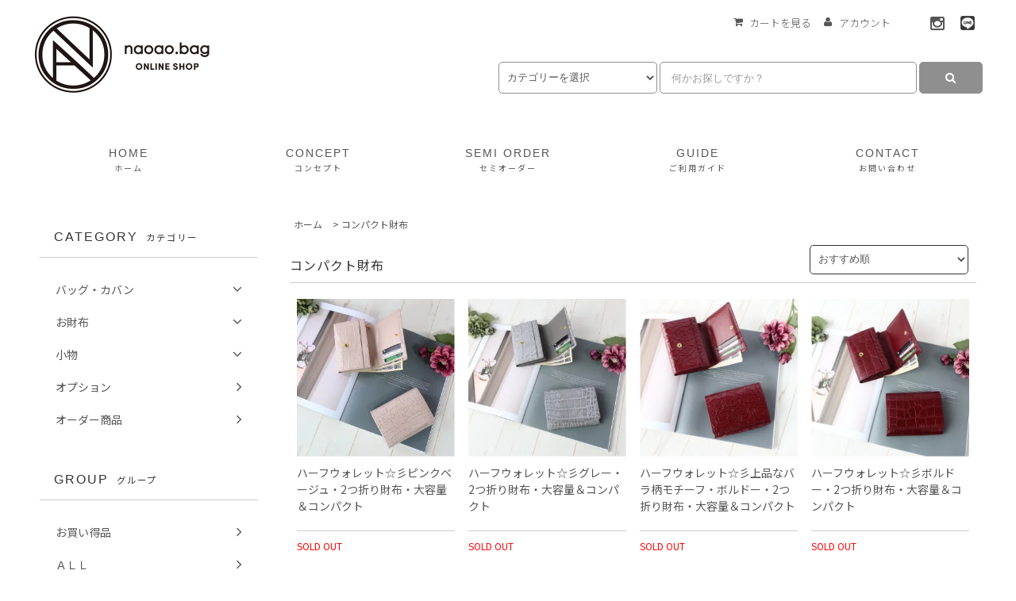

--- FILE ---
content_type: text/html; charset=EUC-JP
request_url: https://naoaobag.jp/?mode=grp&gid=2505257
body_size: 11393
content:
<!DOCTYPE html PUBLIC "-//W3C//DTD XHTML 1.0 Transitional//EN" "http://www.w3.org/TR/xhtml1/DTD/xhtml1-transitional.dtd">
<html xmlns:og="http://ogp.me/ns#" xmlns:fb="http://www.facebook.com/2008/fbml" xmlns:mixi="http://mixi-platform.com/ns#" xmlns="http://www.w3.org/1999/xhtml" xml:lang="ja" lang="ja" dir="ltr">
<head>
<meta http-equiv="content-type" content="text/html; charset=euc-jp" />
<meta http-equiv="X-UA-Compatible" content="IE=edge,chrome=1" />
<title>コンパクト財布 - naoao.bag / (公式オンラインショップ）</title>
<meta name="Keywords" content="コンパクト財布,naoaobag、レザーバッグ、小物、トートバッグ、セミオーダー、レザートート、バッグ、お財布、皮革製品" />
<meta name="Description" content="naoao.bagオンラインショップ　セミオーダー対応　オリジナルバッグ製作のnaoao.bag  レザーバッグ・小物はnaoao.bag" />
<meta name="Author" content="naoaoa.bag" />
<meta name="Copyright" content="naoao.bag" />
<meta http-equiv="content-style-type" content="text/css" />
<meta http-equiv="content-script-type" content="text/javascript" />
<link rel="stylesheet" href="https://naoaobag.jp/css/framework/colormekit.css" type="text/css" />
<link rel="stylesheet" href="https://naoaobag.jp/css/framework/colormekit-responsive.css" type="text/css" />
<link rel="stylesheet" href="https://img07.shop-pro.jp/PA01460/949/css/8/index.css?cmsp_timestamp=20210203223726" type="text/css" />

<link rel="alternate" type="application/rss+xml" title="rss" href="https://naoaobag.jp/?mode=rss" />
<link rel="shortcut icon" href="https://img07.shop-pro.jp/PA01460/949/favicon.ico?cmsp_timestamp=20250719190938" />
<script type="text/javascript" src="//ajax.googleapis.com/ajax/libs/jquery/1.11.0/jquery.min.js" ></script>
<meta property="og:title" content="コンパクト財布 - naoao.bag / (公式オンラインショップ）" />
<meta property="og:description" content="naoao.bagオンラインショップ　セミオーダー対応　オリジナルバッグ製作のnaoao.bag  レザーバッグ・小物はnaoao.bag" />
<meta property="og:url" content="https://naoaobag.jp?mode=grp&gid=2505257" />
<meta property="og:site_name" content="naoao.bag / (公式オンラインショップ）" />
<meta property="og:image" content=""/>
<!-- AdSIST Tool -->
<!-- Global site tag (gtag.js) - Google Ads: 330330044 -->
<script async src="https://www.googletagmanager.com/gtag/js?id=AW-330330044"></script>
<script>
  window.dataLayer = window.dataLayer || [];
  function gtag(){dataLayer.push(arguments);}
  gtag('js', new Date());

  gtag('config', 'AW-330330044');
</script>
<script>
    window.addEventListener('load', function() {
        const colorme = Colorme;
        switch (colorme.page) {
            case 'product':
                gtag('event', 'page_view', {
                    'send_to': 'AW-330330044',
                    'value': colorme.product.sales_price,
                    'items': [{
                        'id': colorme.product.id.toString(),
                        'google_business_vertical': 'retail'
                    }],
                    'ecomm_pagetype': 'product',
                    'ecomm_prodid': colorme.product.id,
                });
                break;
            default:
                break;
        }
     }, false);
</script>
<!-- AdSIST Tool End -->
<script>
  var Colorme = {"page":"product_list","shop":{"account_id":"PA01460949","title":"naoao.bag \/ (\u516c\u5f0f\u30aa\u30f3\u30e9\u30a4\u30f3\u30b7\u30e7\u30c3\u30d7\uff09"},"basket":{"total_price":0,"items":[]},"customer":{"id":null}};

  (function() {
    function insertScriptTags() {
      var scriptTagDetails = [{"src":"https:\/\/welcome-coupon.colorme.app\/js\/coupon.js?account_id=PA01460949","integrity":null}];
      var entry = document.getElementsByTagName('script')[0];

      scriptTagDetails.forEach(function(tagDetail) {
        var script = document.createElement('script');

        script.type = 'text/javascript';
        script.src = tagDetail.src;
        script.async = true;

        if( tagDetail.integrity ) {
          script.integrity = tagDetail.integrity;
          script.setAttribute('crossorigin', 'anonymous');
        }

        entry.parentNode.insertBefore(script, entry);
      })
    }

    window.addEventListener('load', insertScriptTags, false);
  })();
</script>
<script async src="https://zen.one/analytics.js"></script>
</head>
<body>
<meta name="colorme-acc-payload" content="?st=1&pt=10033&ut=2505257&at=PA01460949&v=20251126021945&re=&cn=7158f2a78d3cb95663327d25ab43f957" width="1" height="1" alt="" /><script>!function(){"use strict";Array.prototype.slice.call(document.getElementsByTagName("script")).filter((function(t){return t.src&&t.src.match(new RegExp("dist/acc-track.js$"))})).forEach((function(t){return document.body.removeChild(t)})),function t(c){var r=arguments.length>1&&void 0!==arguments[1]?arguments[1]:0;if(!(r>=c.length)){var e=document.createElement("script");e.onerror=function(){return t(c,r+1)},e.src="https://"+c[r]+"/dist/acc-track.js?rev=3",document.body.appendChild(e)}}(["acclog001.shop-pro.jp","acclog002.shop-pro.jp"])}();</script><link rel="stylesheet" href="https://img.shop-pro.jp/tmpl_js/82/font-awesome/css/font-awesome.min.css">
<script src="https://file003.shop-pro.jp/PA01460/949/js/ofi.min.js"></script>
<script src="https://img.shop-pro.jp/tmpl_js/82/utility.index.js"></script>
<script src="https://img.shop-pro.jp/tmpl_js/82/smoothscroll.js"></script>
<script src="https://img.shop-pro.jp/tmpl_js/82/jquery.ah-placeholder.js"></script>
<link rel="preconnect" href="https://fonts.gstatic.com">
<link href="https://fonts.googleapis.com/css2?family=Noto+Sans+JP:wght@300;400&family=Roboto:wght@300&display=swap" rel="stylesheet">

<div id="wrapper" class="wrapper">
  <div class="visible-desktop">
    <div id="snavi" class="snavi snavi__section section__block hide">


 
                                    


                                                                                


                                                                                                                                                                                                                                                                                                <div class="snavi__inner">
        <ul class="snavi-list container row">
                                    <li class="snavi-list__unit col col-lg-4">
                <a href="javascript:void(0)" class="snavi-list__link">
                  CATEGORY
                  <span class="section__suffix snavi__suffix">カテゴリー</span>
                  <span class="snavi-list__triangle hide"></span>
                </a>
                <div class="mnavi">
                  <ul class="mnavi-list container">
                                <li class="mnavi-list__unit">
                      <a href="https://naoaobag.jp/?mode=cate&cbid=2678132&csid=0" class="mnavi-list__link">
                        バッグ・カバン
                      </a>
                    </li>
                                                      <li class="mnavi-list__unit">
                      <a href="https://naoaobag.jp/?mode=cate&cbid=2678146&csid=0" class="mnavi-list__link">
                        お財布
                      </a>
                    </li>
                                                      <li class="mnavi-list__unit">
                      <a href="https://naoaobag.jp/?mode=cate&cbid=2678361&csid=0" class="mnavi-list__link">
                        小物
                      </a>
                    </li>
                                                      <li class="mnavi-list__unit">
                      <a href="https://naoaobag.jp/?mode=cate&cbid=2679890&csid=0" class="mnavi-list__link">
                        オプション
                      </a>
                    </li>
                                                      <li class="mnavi-list__unit">
                      <a href="https://naoaobag.jp/?mode=cate&cbid=2885615&csid=0" class="mnavi-list__link">
                        オーダー商品
                      </a>
                    </li>
                              </ul>
                                      <div class="mnavi-bottom container">
                                              <p class="text-pr">
                          <a href="https://www.naoaobag.com/">naoao.bag 公式サイト</a>
                        </p>
                                                                    <ul class="sns-list mnavi-bottom-list">
                                                                                                          <li class="sns-list__unit mnavi-bottom-list__unit">
                              <a href="https://instagram.com/naoao.bag" class="sns-list__link">
                                <i class="fa fa-lg fa-instagram"></i>
                              </a>
                            </li>
                                                                                <li class="sns-list__unit mnavi-bottom-list__unit">
                              <a href="https://line.me/R/ti/p/%40914jmusw" class="sns-list__link">
                                <img class="line-icon" src="https://file003.shop-pro.jp/PA01460/949/img/common/line-icon.png">
                              </a>
                            </li>
                                                                                                      </ul>
                                          </div>
                                  </div>
              </li>
                                                          <li class="snavi-list__unit col col-lg-4">
                <a href="javascript:void(0)" class="snavi-list__link">
                  GROUP
                  <span class="section__suffix snavi__suffix">グループ</span>
                  <span class="snavi-list__triangle hide"></span>
                </a>
                <div class="mnavi">
                  <ul class="mnavi-list container">
                                <li class="mnavi-list__unit">
                      <a href="https://naoaobag.jp/?mode=grp&gid=2524541" class="mnavi-list__link">
                        お買い得品
                      </a>
                    </li>
                                                      <li class="mnavi-list__unit">
                      <a href="https://naoaobag.jp/?mode=grp&gid=2497352" class="mnavi-list__link">
                        ＡＬＬ
                      </a>
                    </li>
                                                      <li class="mnavi-list__unit">
                      <a href="https://naoaobag.jp/?mode=grp&gid=2494801" class="mnavi-list__link">
                        Ａ４サイズ対応のトートバッグ
                      </a>
                    </li>
                                                      <li class="mnavi-list__unit">
                      <a href="https://naoaobag.jp/?mode=grp&gid=2494802" class="mnavi-list__link">
                        ふんわりタックトートシリーズ
                      </a>
                    </li>
                                                      <li class="mnavi-list__unit">
                      <a href="https://naoaobag.jp/?mode=grp&gid=3094402" class="mnavi-list__link">
                        A4サイズトートbagシリーズ
                      </a>
                    </li>
                                                      <li class="mnavi-list__unit">
                      <a href="https://naoaobag.jp/?mode=grp&gid=2494803" class="mnavi-list__link">
                        しかくトートシリーズ
                      </a>
                    </li>
                                                      <li class="mnavi-list__unit">
                      <a href="https://naoaobag.jp/?mode=grp&gid=3094403" class="mnavi-list__link">
                        たて長トートシリーズ
                      </a>
                    </li>
                                                      <li class="mnavi-list__unit">
                      <a href="https://naoaobag.jp/?mode=grp&gid=3094401" class="mnavi-list__link">
                        ボヤージュシリーズ
                      </a>
                    </li>
                                                      <li class="mnavi-list__unit">
                      <a href="https://naoaobag.jp/?mode=grp&gid=2505254" class="mnavi-list__link">
                        ダックストートシリーズ
                      </a>
                    </li>
                                                      <li class="mnavi-list__unit">
                      <a href="https://naoaobag.jp/?mode=grp&gid=2529015" class="mnavi-list__link">
                        みにトートシリーズ
                      </a>
                    </li>
                                                      <li class="mnavi-list__unit">
                      <a href="https://naoaobag.jp/?mode=grp&gid=2505253" class="mnavi-list__link">
                        トリアンゴロシリーズ
                      </a>
                    </li>
                                                      <li class="mnavi-list__unit">
                      <a href="https://naoaobag.jp/?mode=grp&gid=2505256" class="mnavi-list__link">
                        長財布
                      </a>
                    </li>
                                                      <li class="mnavi-list__unit">
                      <a href="https://naoaobag.jp/?mode=grp&gid=2505257" class="mnavi-list__link">
                        コンパクト財布
                      </a>
                    </li>
                                                      <li class="mnavi-list__unit">
                      <a href="https://naoaobag.jp/?mode=grp&gid=2690018" class="mnavi-list__link">
                        ギャラリー
                      </a>
                    </li>
                              </ul>
                                      <div class="mnavi-bottom container">
                                              <p class="text-pr">
                          <a href="https://www.naoaobag.com/">naoao.bag 公式サイト</a>
                        </p>
                                                                    <ul class="sns-list mnavi-bottom-list">
                                                                                                          <li class="sns-list__unit mnavi-bottom-list__unit">
                              <a href="https://instagram.com/naoao.bag" class="sns-list__link">
                                <i class="fa fa-lg fa-instagram"></i>
                              </a>
                            </li>
                                                                                <li class="sns-list__unit mnavi-bottom-list__unit">
                              <a href="https://line.me/R/ti/p/%40914jmusw" class="sns-list__link">
                                <img class="line-icon" src="https://file003.shop-pro.jp/PA01460/949/img/common/line-icon.png">
                              </a>
                            </li>
                                                                                                      </ul>
                                          </div>
                                  </div>
              </li>
                                                                          <li class="snavi-list__unit col col-lg-4">
                  <a href="javascript:void(0)" class="snavi-list__link">
                    CONTENTS
                    <span class="section__suffix snavi__suffix">コンテンツ</span>
                    <span class="snavi-list__triangle hide"></span>
                  </a>
                  <div class="mnavi">
                    <ul class="mnavi-list container">
                                    <li class="mnavi-list__unit">
                        <a href="https://naoaobag.jp/?mode=f1" class="mnavi-list__link">
                          セミオーダーのやり方
                        </a>
                      </li>
                                                              <li class="mnavi-list__unit">
                        <a href="https://naoaobag.jp/?mode=f5" class="mnavi-list__link">
                          コンセプト
                        </a>
                      </li>
                                  </ul>
                                          <div class="mnavi-bottom container">
                                                  <p class="text-pr">
                            <a href="https://www.naoaobag.com/">naoao.bag 公式サイト</a>
                          </p>
                                                                          <ul class="sns-list mnavi-bottom-list">
                                                                                                                  <li class="sns-list__unit mnavi-bottom-list__unit">
                                <a href="https://instagram.com/naoao.bag" class="sns-list__link">
                                  <i class="fa fa-lg fa-instagram"></i>
                                </a>
                              </li>
                                                                                      <li class="sns-list__unit mnavi-bottom-list__unit">
                                <a href="https://line.me/R/ti/p/%40914jmusw" class="sns-list__link">
                                  <img class="line-icon" src="https://file003.shop-pro.jp/PA01460/949/img/common/line-icon.png">
                                </a>
                              </li>
                                                                                                              </ul>
                                              </div>
                                      </div>
                </li>
                                            </ul>
      </div>
    </div>
  </div>
  <div id="header" class="header header__section section__block">
    <div class="header__inner container row">
              <h1 class="header__left header-logo header-logo__image col col-md-12 col-lg-4">
          <a href="./"><img src="https://img07.shop-pro.jp/PA01460/949/PA01460949.png?cmsp_timestamp=20250719190938" alt="naoao.bag / (公式オンラインショップ）" /></a>
        </h1>
            <div class="header__right col col-lg-8">
        <div class="header-right-con clearfix">
          <ul class="sns-list header-sns-box">  
                          <li class="sns-list__unit mnavi-bottom-list__unit">
                <a href="https://instagram.com/naoao.bag" class="sns-list__link">
                  <i class="fa fa-lg fa-instagram"></i>
                </a>
              </li>
                                      <li class="sns-list__unit mnavi-bottom-list__unit">
                <a href="https://line.me/R/ti/p/%40914jmusw" class="sns-list__link">
                  <img class="line-icon" src="https://file003.shop-pro.jp/PA01460/949/img/common/line-icon.png">
                </a>
              </li>
                        
          </ul>
          <ul class="header-tools fa-ul">          
            <li class="header-tools__unit">
              <a href="https://naoaobag.jp/cart/proxy/basket?shop_id=PA01460949&shop_domain=naoaobag.jp">
                <i class="fa fa-shopping-cart fa-li"></i>カートを見る
              </a>
            </li>
            <li class="header-tools__unit">
              <a href="https://naoaobag.jp/?mode=myaccount"><i class="fa fa-user fa-li"></i>アカウント</a>
            </li>
                        
          </ul>
        </div>
        <form action="https://naoaobag.jp/" method="GET" class="header-search">
          <div class="row">
            <input type="hidden" name="mode" value="srh" />
            <select name="cid" class="header-search__select">
              <option value="">カテゴリーを選択</option>
                              <option value="2678132,0">バッグ・カバン</option>
                              <option value="2678146,0">お財布</option>
                              <option value="2678361,0">小物</option>
                              <option value="2679890,0">オプション</option>
                              <option value="2885615,0">オーダー商品</option>
                          </select>
            <input type="text" name="keyword" placeholder="何かお探しですか？" class="header-search__box" />
            <button class="btn btn-primary header-search__btn"><i class="fa fa-search fa-lg fa-fw"></i></button>
          </div>
        </form>
      </div>
      <ul class="header-tools-phone hidden-desktop">
        <li class="header-tools-phone__unit">
          <a href="javascript:TabBlockToggle('header-tools');">
            <i class="fa fa-2x fa-bars"></i>
          </a>
        </li>
        <li class="header-tools-phone__unit">
          <a href="javascript:TabBlockToggle('header-tools__search-form');">
            <i class="fa fa-2x fa-search"></i>
          </a>
        </li>
        <li class="header-tools-phone__unit">
          <a href="javascript:TabBlockToggle('header-tools__user-nav');">
            <i class="fa fa-2x fa-user"></i>
          </a>
        </li>
        <li class="header-tools-phone__unit">
          <a href="https://naoaobag.jp/cart/proxy/basket?shop_id=PA01460949&shop_domain=naoaobag.jp">
            <i class="fa fa-2x fa-shopping-cart"></i>
          </a>
        </li>
      </ul>
      <div class="tab-block hidden-desktop">
        <div class="tab-block--hidden" data-visible-target="header-tools" data-block="tab-content">
          <ul class="tab-block-list">
            <li class="tab-block-list__unit">
              <span class="tab-block-list__link">CATEGORY</span>
              <ul class="tb-pulldown-list">
                                  <li class="tb-pulldown-list__unit">
                    <a href="https://naoaobag.jp/?mode=cate&cbid=2678132&csid=0" class="tb-pulldown-list__link">
                      バッグ・カバン
                    </a>
                  </li>
                                  <li class="tb-pulldown-list__unit">
                    <a href="https://naoaobag.jp/?mode=cate&cbid=2678146&csid=0" class="tb-pulldown-list__link">
                      お財布
                    </a>
                  </li>
                                  <li class="tb-pulldown-list__unit">
                    <a href="https://naoaobag.jp/?mode=cate&cbid=2678361&csid=0" class="tb-pulldown-list__link">
                      小物
                    </a>
                  </li>
                                  <li class="tb-pulldown-list__unit">
                    <a href="https://naoaobag.jp/?mode=cate&cbid=2679890&csid=0" class="tb-pulldown-list__link">
                      オプション
                    </a>
                  </li>
                                  <li class="tb-pulldown-list__unit">
                    <a href="https://naoaobag.jp/?mode=cate&cbid=2885615&csid=0" class="tb-pulldown-list__link">
                      オーダー商品
                    </a>
                  </li>
                              </ul>
            </li>
                          <li class="tab-block-list__unit">
                <span class="tab-block-list__link">GROUP</span>
                <ul class="tb-pulldown-list">
                                      <li class="tb-pulldown-list__unit">
                      <a href="https://naoaobag.jp/?mode=grp&gid=2524541" class="tb-pulldown-list__link">
                        お買い得品
                      </a>
                    </li>
                                      <li class="tb-pulldown-list__unit">
                      <a href="https://naoaobag.jp/?mode=grp&gid=2497352" class="tb-pulldown-list__link">
                        ＡＬＬ
                      </a>
                    </li>
                                      <li class="tb-pulldown-list__unit">
                      <a href="https://naoaobag.jp/?mode=grp&gid=2494801" class="tb-pulldown-list__link">
                        Ａ４サイズ対応のトートバッグ
                      </a>
                    </li>
                                      <li class="tb-pulldown-list__unit">
                      <a href="https://naoaobag.jp/?mode=grp&gid=2494802" class="tb-pulldown-list__link">
                        ふんわりタックトートシリーズ
                      </a>
                    </li>
                                      <li class="tb-pulldown-list__unit">
                      <a href="https://naoaobag.jp/?mode=grp&gid=3094402" class="tb-pulldown-list__link">
                        A4サイズトートbagシリーズ
                      </a>
                    </li>
                                      <li class="tb-pulldown-list__unit">
                      <a href="https://naoaobag.jp/?mode=grp&gid=2494803" class="tb-pulldown-list__link">
                        しかくトートシリーズ
                      </a>
                    </li>
                                      <li class="tb-pulldown-list__unit">
                      <a href="https://naoaobag.jp/?mode=grp&gid=3094403" class="tb-pulldown-list__link">
                        たて長トートシリーズ
                      </a>
                    </li>
                                      <li class="tb-pulldown-list__unit">
                      <a href="https://naoaobag.jp/?mode=grp&gid=3094401" class="tb-pulldown-list__link">
                        ボヤージュシリーズ
                      </a>
                    </li>
                                      <li class="tb-pulldown-list__unit">
                      <a href="https://naoaobag.jp/?mode=grp&gid=2505254" class="tb-pulldown-list__link">
                        ダックストートシリーズ
                      </a>
                    </li>
                                      <li class="tb-pulldown-list__unit">
                      <a href="https://naoaobag.jp/?mode=grp&gid=2529015" class="tb-pulldown-list__link">
                        みにトートシリーズ
                      </a>
                    </li>
                                      <li class="tb-pulldown-list__unit">
                      <a href="https://naoaobag.jp/?mode=grp&gid=2505253" class="tb-pulldown-list__link">
                        トリアンゴロシリーズ
                      </a>
                    </li>
                                      <li class="tb-pulldown-list__unit">
                      <a href="https://naoaobag.jp/?mode=grp&gid=2505256" class="tb-pulldown-list__link">
                        長財布
                      </a>
                    </li>
                                      <li class="tb-pulldown-list__unit">
                      <a href="https://naoaobag.jp/?mode=grp&gid=2505257" class="tb-pulldown-list__link">
                        コンパクト財布
                      </a>
                    </li>
                                      <li class="tb-pulldown-list__unit">
                      <a href="https://naoaobag.jp/?mode=grp&gid=2690018" class="tb-pulldown-list__link">
                        ギャラリー
                      </a>
                    </li>
                                  </ul>
              </li>
                        <li class="tab-block-list__unit">
              <a href="https://naoaobag.jp/?mode=f5" class="tab-block-list__link">CONCEPT<span class="section__suffix menu__suffix"> - コンセプト</span></a>
            </li>
            <li class="tab-block-list__unit">
              <a href="https://naoaobag.jp/?mode=f1" class="tab-block-list__link">SEMI ORDER<span class="section__suffix menu__suffix"> - セミオーダー</span></a>
            </li>
            <li class="tab-block-list__unit">
              <a href="https://naoaobag.jp/?mode=sk" class="tab-block-list__link">GUIDE<span class="section__suffix menu__suffix"> - ご利用ガイド</span></a>
            </li>
                          <li class="tab-block-list__unit">
                <a href="https://www.naoaobag.com/new-article/" class="tab-block-list__link">BLOG<span class="section__suffix menu__suffix"> - ブログ</span></a>
              </li>
                        <li class="tab-block-list__unit">
              <a href="https://naoaobag.shop-pro.jp/customer/inquiries/new" class="tab-block-list__link">CONTACT<span class="section__suffix menu__suffix"> - お問い合わせ</span></a>
            </li>
          </ul>
        </div>
        <div class="tab-block--hidden" data-visible-target="header-tools__search-form" data-block="tab-content">
          <ul class="tab-block-list">
            <li class="tab-block-list__unit">
              <form action="https://naoaobag.jp/" method="GET" class="header-search">
                <div class="row">
                  <input type="hidden" name="mode" value="srh" />
                  <select name="cid" class="header-search__select">
                    <option value="">カテゴリーを選択</option>
                                          <option value="2678132,0">バッグ・カバン</option>
                                          <option value="2678146,0">お財布</option>
                                          <option value="2678361,0">小物</option>
                                          <option value="2679890,0">オプション</option>
                                          <option value="2885615,0">オーダー商品</option>
                                      </select>
                  <input type="text" name="keyword" placeholder="何かお探しですか？" class="header-search__box" />
                  <button class="btn btn-primary header-search__btn"><i class="fa fa-search fa-lg fa-fw"></i></button>
                </div>
              </form>
            </li>
          </ul>
        </div>
        <div class="tab-block--hidden" data-visible-target="header-tools__user-nav" data-block="tab-content">
          <ul class="tab-block-list">
            <li class="tab-block-list__unit">
              <ul class="tb-pulldown-list">
                                <li class="tb-pulldown-list__unit">
                  <a href="https://naoaobag.jp/?mode=myaccount" class="tb-pulldown-list__link">アカウント</a>
                </li>
                              </ul>
            </li>
          </ul>
        </div>
      </div>
      <ul id="gnavi" class="gnavi gnavi__section section__block col col-lg-12 row">
        <li class="gnavi__unit col col-lg-3 w--23per">
          <a href="./" class="gnavi__link">HOME<span class="section__suffix gnavi__suffix">ホーム</span></a>
        </li>
        <li class="gnavi__unit col col-lg-3 w--23per">
          <a href="https://naoaobag.jp/?mode=f5" class="gnavi__link">CONCEPT<span class="section__suffix gnavi__suffix">コンセプト</span></a>
        </li>
        <li class="gnavi__unit col col-lg-3 w--23per">
          <a href="https://naoaobag.jp/?mode=f1" class="gnavi__link">SEMI ORDER<span class="section__suffix gnavi__suffix">セミオーダー</span></a>
        </li>
        <li class="gnavi__unit col col-lg-3 w--23per">
          <a href="https://naoaobag.jp/?mode=sk" class="gnavi__link">GUIDE<span class="section__suffix gnavi__suffix">ご利用ガイド</span></a>
        </li>
        
        <li class="gnavi__unit col col-lg-3 w--23per">
          <a href="https://naoaobag.shop-pro.jp/customer/inquiries/new" class="gnavi__link">CONTACT<span class="section__suffix gnavi__suffix">お問い合わせ</span></a>
        </li>
      </ul>
    </div>
  </div>
  
  <div id="main" class="main main__section main__section--product_list section__block">
    <div class="main__inner container row">
      <div id="contents" class="contents contents__section section__block col col-md-12 col-lg-9 row">
                  <div id="product-list" class="product-list__section section__block col col-lg-12">
  <div class="breadcrumb">
    <ul class="breadcrumb-list inline">
      <li class="breadcrumb-list__unit"><a href="./">ホーム</a></li>
                        <li class="breadcrumb-list__unit">&gt;&nbsp;<a href="https://naoaobag.jp/?mode=grp&gid=2505257">コンパクト財布</a></li>
                  </ul>
  </div>
  <h2 class="section__title-h2 contents__title-h2">
    <span class="product-list__title">
              コンパクト財布
          </span>
  </h2>
                <div class="sort__section">
      <select class="sort__sub-layer" data-select="sub-layer">
        <option value="" selected>おすすめ順</option>
        <option value="?mode=grp&gid=2505257&sort=p" >価格順</option>
        <option value="?mode=grp&gid=2505257&sort=n" >新着順</option>
      </select>
    </div>
    
    <div class="pagenation pagenation-top hidden-desktop">
      <div class="pagenation-pos">
        全<span>19</span>商品&nbsp;<span>1</span>-<span>19</span>表示
      </div>
    </div>
    
    
      <ul class="product-list productlist-list row">
                  <li class="product-list__unit productlist-list__unit col col-sm-6 col-lg-3">
            <a href="?pid=156505632" class="product-list__link">
              <div class="img-fit-box">
                                  <img src="https://img07.shop-pro.jp/PA01460/949/product/156505632_th.jpg?cmsp_timestamp=20201228140445" alt="ハーフウォレット☆彡ピンクベージュ・2つ折り財布・大容量＆コンパクト" class="product-list__image" />
                              </div>
            </a>
            <a href="?pid=156505632" class="product-list__name product-list__text">
              ハーフウォレット☆彡ピンクベージュ・2つ折り財布・大容量＆コンパクト
            </a>
                        <p class="product-list__prices">
                              <span class="product-list__price-soldout product-list__text">
                  SOLD OUT
                </span>
                          </p>
          </li>
                  <li class="product-list__unit productlist-list__unit col col-sm-6 col-lg-3">
            <a href="?pid=156506106" class="product-list__link">
              <div class="img-fit-box">
                                  <img src="https://img07.shop-pro.jp/PA01460/949/product/156506106_th.jpg?cmsp_timestamp=20201228143458" alt="ハーフウォレット☆彡グレー・2つ折り財布・大容量＆コンパクト" class="product-list__image" />
                              </div>
            </a>
            <a href="?pid=156506106" class="product-list__name product-list__text">
              ハーフウォレット☆彡グレー・2つ折り財布・大容量＆コンパクト
            </a>
                        <p class="product-list__prices">
                              <span class="product-list__price-soldout product-list__text">
                  SOLD OUT
                </span>
                          </p>
          </li>
                  <li class="product-list__unit productlist-list__unit col col-sm-6 col-lg-3">
            <a href="?pid=156560584" class="product-list__link">
              <div class="img-fit-box">
                                  <img src="https://img07.shop-pro.jp/PA01460/949/product/156560584_th.jpg?cmsp_timestamp=20201230193506" alt="ハーフウォレット☆彡上品なバラ柄モチーフ・ボルドー・2つ折り財布・大容量＆コンパクト" class="product-list__image" />
                              </div>
            </a>
            <a href="?pid=156560584" class="product-list__name product-list__text">
              ハーフウォレット☆彡上品なバラ柄モチーフ・ボルドー・2つ折り財布・大容量＆コンパクト
            </a>
                        <p class="product-list__prices">
                              <span class="product-list__price-soldout product-list__text">
                  SOLD OUT
                </span>
                          </p>
          </li>
                  <li class="product-list__unit productlist-list__unit col col-sm-6 col-lg-3">
            <a href="?pid=156564311" class="product-list__link">
              <div class="img-fit-box">
                                  <img src="https://img07.shop-pro.jp/PA01460/949/product/156564311_th.jpg?cmsp_timestamp=20201231123315" alt="ハーフウォレット☆彡ボルドー・2つ折り財布・大容量＆コンパクト" class="product-list__image" />
                              </div>
            </a>
            <a href="?pid=156564311" class="product-list__name product-list__text">
              ハーフウォレット☆彡ボルドー・2つ折り財布・大容量＆コンパクト
            </a>
                        <p class="product-list__prices">
                              <span class="product-list__price-soldout product-list__text">
                  SOLD OUT
                </span>
                          </p>
          </li>
                  <li class="product-list__unit productlist-list__unit col col-sm-6 col-lg-3">
            <a href="?pid=157046485" class="product-list__link">
              <div class="img-fit-box">
                                  <img src="https://img07.shop-pro.jp/PA01460/949/product/157046485_th.jpg?cmsp_timestamp=20210130113807" alt="ハーフウォレット☆彡上品なバラ柄モチーフ・ペールピンク・2つ折り財布・大容量＆コンパクト" class="product-list__image" />
                              </div>
            </a>
            <a href="?pid=157046485" class="product-list__name product-list__text">
              ハーフウォレット☆彡上品なバラ柄モチーフ・ペールピンク・2つ折り財布・大容量＆コンパクト
            </a>
                        <p class="product-list__prices">
                              <span class="product-list__price-soldout product-list__text">
                  SOLD OUT
                </span>
                          </p>
          </li>
                  <li class="product-list__unit productlist-list__unit col col-sm-6 col-lg-3">
            <a href="?pid=157160302" class="product-list__link">
              <div class="img-fit-box">
                                  <img src="https://img07.shop-pro.jp/PA01460/949/product/157160302_th.jpg?cmsp_timestamp=20210129195310" alt="マルチケース（鍵＆カード＆コイン収納）3wayラウンドファスナー☆彡グレー" class="product-list__image" />
                              </div>
            </a>
            <a href="?pid=157160302" class="product-list__name product-list__text">
              マルチケース（鍵＆カード＆コイン収納）3wayラウンドファスナー☆彡グレー
            </a>
                        <p class="product-list__prices">
                              <span class="product-list__price-soldout product-list__text">
                  SOLD OUT
                </span>
                          </p>
          </li>
                  <li class="product-list__unit productlist-list__unit col col-sm-6 col-lg-3">
            <a href="?pid=157160481" class="product-list__link">
              <div class="img-fit-box">
                                  <img src="https://img07.shop-pro.jp/PA01460/949/product/157160481_th.jpg?cmsp_timestamp=20210129200907" alt="マルチケース（鍵＆カード＆コイン収納）3wayラウンドファスナー☆彡ピンクベージュ" class="product-list__image" />
                              </div>
            </a>
            <a href="?pid=157160481" class="product-list__name product-list__text">
              マルチケース（鍵＆カード＆コイン収納）3wayラウンドファスナー☆彡ピンクベージュ
            </a>
                        <p class="product-list__prices">
                              <span class="product-list__price-soldout product-list__text">
                  SOLD OUT
                </span>
                          </p>
          </li>
                  <li class="product-list__unit productlist-list__unit col col-sm-6 col-lg-3">
            <a href="?pid=157169386" class="product-list__link">
              <div class="img-fit-box">
                                  <img src="https://img07.shop-pro.jp/PA01460/949/product/157169386_th.jpg?cmsp_timestamp=20210130111654" alt="ハーフウォレット☆彡ネイビー・2つ折り財布・大容量＆コンパクト" class="product-list__image" />
                              </div>
            </a>
            <a href="?pid=157169386" class="product-list__name product-list__text">
              ハーフウォレット☆彡ネイビー・2つ折り財布・大容量＆コンパクト
            </a>
                        <p class="product-list__prices">
                              <span class="product-list__price-soldout product-list__text">
                  SOLD OUT
                </span>
                          </p>
          </li>
                  <li class="product-list__unit productlist-list__unit col col-sm-6 col-lg-3">
            <a href="?pid=157169675" class="product-list__link">
              <div class="img-fit-box">
                                  <img src="https://img07.shop-pro.jp/PA01460/949/product/157169675_th.jpg?cmsp_timestamp=20210130113344" alt="ハーフウォレット☆彡ストーンホワイト・2つ折り財布・大容量＆コンパクト" class="product-list__image" />
                              </div>
            </a>
            <a href="?pid=157169675" class="product-list__name product-list__text">
              ハーフウォレット☆彡ストーンホワイト・2つ折り財布・大容量＆コンパクト
            </a>
                        <p class="product-list__prices">
                              <span class="product-list__price-soldout product-list__text">
                  SOLD OUT
                </span>
                          </p>
          </li>
                  <li class="product-list__unit productlist-list__unit col col-sm-6 col-lg-3">
            <a href="?pid=157170132" class="product-list__link">
              <div class="img-fit-box">
                                  <img src="https://img07.shop-pro.jp/PA01460/949/product/157170132_th.jpg?cmsp_timestamp=20210130114955" alt="マルチケース（鍵＆カード＆コイン収納）3wayラウンドファスナー☆彡ブラック" class="product-list__image" />
                              </div>
            </a>
            <a href="?pid=157170132" class="product-list__name product-list__text">
              マルチケース（鍵＆カード＆コイン収納）3wayラウンドファスナー☆彡ブラック
            </a>
                        <p class="product-list__prices">
                              <span class="product-list__price-soldout product-list__text">
                  SOLD OUT
                </span>
                          </p>
          </li>
                  <li class="product-list__unit productlist-list__unit col col-sm-6 col-lg-3">
            <a href="?pid=157218705" class="product-list__link">
              <div class="img-fit-box">
                                  <img src="https://img07.shop-pro.jp/PA01460/949/product/157218705_th.jpg?cmsp_timestamp=20210201203425" alt="マルチケース（鍵＆カード＆コイン収納）3wayラウンドファスナー☆彡ネイビー" class="product-list__image" />
                              </div>
            </a>
            <a href="?pid=157218705" class="product-list__name product-list__text">
              マルチケース（鍵＆カード＆コイン収納）3wayラウンドファスナー☆彡ネイビー
            </a>
                        <p class="product-list__prices">
                              <span class="product-list__price-soldout product-list__text">
                  SOLD OUT
                </span>
                          </p>
          </li>
                  <li class="product-list__unit productlist-list__unit col col-sm-6 col-lg-3">
            <a href="?pid=157237306" class="product-list__link">
              <div class="img-fit-box">
                                  <img src="https://img07.shop-pro.jp/PA01460/949/product/157237306_th.jpg?cmsp_timestamp=20210202200316" alt="マルチケース（鍵＆カード＆コイン収納）3wayラウンドファスナー☆彡モノトーン" class="product-list__image" />
                              </div>
            </a>
            <a href="?pid=157237306" class="product-list__name product-list__text">
              マルチケース（鍵＆カード＆コイン収納）3wayラウンドファスナー☆彡モノトーン
            </a>
                        <p class="product-list__prices">
                              <span class="product-list__price-soldout product-list__text">
                  SOLD OUT
                </span>
                          </p>
          </li>
                  <li class="product-list__unit productlist-list__unit col col-sm-6 col-lg-3">
            <a href="?pid=157237391" class="product-list__link">
              <div class="img-fit-box">
                                  <img src="https://img07.shop-pro.jp/PA01460/949/product/157237391_th.jpg?cmsp_timestamp=20210202201259" alt="マルチケース（鍵＆カード＆コイン収納）3wayラウンドファスナー☆彡ボルドー" class="product-list__image" />
                              </div>
            </a>
            <a href="?pid=157237391" class="product-list__name product-list__text">
              マルチケース（鍵＆カード＆コイン収納）3wayラウンドファスナー☆彡ボルドー
            </a>
                        <p class="product-list__prices">
                              <span class="product-list__price-soldout product-list__text">
                  SOLD OUT
                </span>
                          </p>
          </li>
                  <li class="product-list__unit productlist-list__unit col col-sm-6 col-lg-3">
            <a href="?pid=165917910" class="product-list__link">
              <div class="img-fit-box">
                                  <img src="https://img07.shop-pro.jp/PA01460/949/product/165917910_th.jpg?cmsp_timestamp=20211229164646" alt="ハーフウォレット☆彡グレージュ・2つ折り財布・大容量＆コンパクト" class="product-list__image" />
                              </div>
            </a>
            <a href="?pid=165917910" class="product-list__name product-list__text">
              ハーフウォレット☆彡グレージュ・2つ折り財布・大容量＆コンパクト
            </a>
                        <p class="product-list__prices">
                              <span class="product-list__price-soldout product-list__text">
                  SOLD OUT
                </span>
                          </p>
          </li>
                  <li class="product-list__unit productlist-list__unit col col-sm-6 col-lg-3">
            <a href="?pid=166707379" class="product-list__link">
              <div class="img-fit-box">
                                  <img src="https://img07.shop-pro.jp/PA01460/949/product/166707379_th.jpg?cmsp_timestamp=20220216211525" alt="ハーフウォレット☆彡ミントグリーン・2つ折り財布・大容量＆コンパクト" class="product-list__image" />
                              </div>
            </a>
            <a href="?pid=166707379" class="product-list__name product-list__text">
              ハーフウォレット☆彡ミントグリーン・2つ折り財布・大容量＆コンパクト
            </a>
                        <p class="product-list__prices">
                              <span class="product-list__price-soldout product-list__text">
                  SOLD OUT
                </span>
                          </p>
          </li>
                  <li class="product-list__unit productlist-list__unit col col-sm-6 col-lg-3">
            <a href="?pid=166751681" class="product-list__link">
              <div class="img-fit-box">
                                  <img src="https://img07.shop-pro.jp/PA01460/949/product/166751681_th.jpg?cmsp_timestamp=20220312093208" alt="<img class='new_mark_img1' src='https://img.shop-pro.jp/img/new/icons21.gif' style='border:none;display:inline;margin:0px;padding:0px;width:auto;' />ラウンドハーフウォレット☆彡コンパクト・2つ折り財布・クロコダイル型押しレザー" class="product-list__image" />
                              </div>
            </a>
            <a href="?pid=166751681" class="product-list__name product-list__text">
              <img class='new_mark_img1' src='https://img.shop-pro.jp/img/new/icons21.gif' style='border:none;display:inline;margin:0px;padding:0px;width:auto;' />ラウンドハーフウォレット☆彡コンパクト・2つ折り財布・クロコダイル型押しレザー
            </a>
                        <p class="product-list__prices">
                              <span class="product-list__price-soldout product-list__text">
                  SOLD OUT
                </span>
                          </p>
          </li>
                  <li class="product-list__unit productlist-list__unit col col-sm-6 col-lg-3">
            <a href="?pid=176654206" class="product-list__link">
              <div class="img-fit-box">
                                  <img src="https://img07.shop-pro.jp/PA01460/949/product/176654206_th.jpg?cmsp_timestamp=20230817162420" alt="（革のマルチケース）大きめのスマートキー収納可能☆彡イタリアンレザー・バケッタレザー・ミニポーチ・キーケース" class="product-list__image" />
                              </div>
            </a>
            <a href="?pid=176654206" class="product-list__name product-list__text">
              （革のマルチケース）大きめのスマートキー収納可能☆彡イタリアンレザー・バケッタレザー・ミニポーチ・キーケース
            </a>
                        <p class="product-list__prices">
                              <span class="product-list__price-soldout product-list__text">
                  SOLD OUT
                </span>
                          </p>
          </li>
                  <li class="product-list__unit productlist-list__unit col col-sm-6 col-lg-3">
            <a href="?pid=178618983" class="product-list__link">
              <div class="img-fit-box">
                                  <img src="https://img07.shop-pro.jp/PA01460/949/product/178618983_th.jpg?cmsp_timestamp=20231215213604" alt="ハーフウォレット☆彡グレージュ(シュリンクレザー）・2つ折り財布・大容量＆コンパクト" class="product-list__image" />
                              </div>
            </a>
            <a href="?pid=178618983" class="product-list__name product-list__text">
              ハーフウォレット☆彡グレージュ(シュリンクレザー）・2つ折り財布・大容量＆コンパクト
            </a>
                        <p class="product-list__prices">
                              <span class="product-list__price-soldout product-list__text">
                  SOLD OUT
                </span>
                          </p>
          </li>
                  <li class="product-list__unit productlist-list__unit col col-sm-6 col-lg-3">
            <a href="?pid=187862563" class="product-list__link">
              <div class="img-fit-box">
                                  <img src="https://img07.shop-pro.jp/PA01460/949/product/187862563_th.jpg?cmsp_timestamp=20250804120453" alt="マルチケース（鍵＆カード）ラウンドファスナー☆彡ブラック" class="product-list__image" />
                              </div>
            </a>
            <a href="?pid=187862563" class="product-list__name product-list__text">
              マルチケース（鍵＆カード）ラウンドファスナー☆彡ブラック
            </a>
                        <p class="product-list__prices">
                              <span class="product-list__price-soldout product-list__text">
                  SOLD OUT
                </span>
                          </p>
          </li>
              </ul>
    
    
    <div class="pagenation pagenation-bottom">
      <div class="pagenation-pos">
        全<span>19</span>商品&nbsp;<span>1</span>-<span>19</span>表示
      </div>
          </div>
    
        </div>                <div id="contents-accent" class="contents-accent contents-accent__section section__block col col-lg-12">

          <div class="section__block history__section">
            <h2 class="section__title-h2 contents__title-h2">最近チェックした商品</h2>
                          <p class="paragraph-item">最近チェックした商品はまだありません。</p>
                      </div>

          
        </div>

        

      </div>
      <div id="sidebar" class="sidebar sidebar__section section__block col col-md-12 col-lg-3">
        
                              <div class="section__block menu__section">
              <h2 class="section__title-h2 menu__title-h2">CATEGORY<span class="section__suffix menu__suffix">カテゴリー</span></h2>
              <ul class="menu-list category-list">
                                  <li class="menu-list__unit category-list__unit">
                    <a href="https://naoaobag.jp/?mode=cate&cbid=2678132&csid=0" class="menu-list__link">
                      <span class="menu-list__text">
                                                バッグ・カバン
                      </span>
                      <span class="menu-list__icon">
                        <i class="fa fa-lg fa-angle-right"></i>
                      </span>
                    </a>
                                                                  <ul class="menu-list subcategory-list">
                          <li class="menu-list__unit subcategory-list__unit">
                            <a href="https://naoaobag.jp/?mode=cate&cbid=2678132&csid=0" class="menu-list__link">
                              <span class="menu-list__text">全てのバッグ・カバン</span>
                              <span class="menu-list__icon">
                                <i class="fa fa-lg fa-angle-right"></i>
                              </span>
                            </a>
                          </li>
                                                <li class="menu-list__unit subcategory-list__unit">
                            <a href="https://naoaobag.jp/?mode=cate&cbid=2678132&csid=1" class="menu-list__link">
                              <span class="menu-list__text">
                                                                トートバッグ
                              </span>
                              <span class="menu-list__icon">
                                <i class="fa fa-lg fa-angle-right"></i>
                              </span>
                            </a>
                          </li>
                                                                                          <li class="menu-list__unit subcategory-list__unit">
                            <a href="https://naoaobag.jp/?mode=cate&cbid=2678132&csid=2" class="menu-list__link">
                              <span class="menu-list__text">
                                                                ハンドバッグ
                              </span>
                              <span class="menu-list__icon">
                                <i class="fa fa-lg fa-angle-right"></i>
                              </span>
                            </a>
                          </li>
                                                                                          <li class="menu-list__unit subcategory-list__unit">
                            <a href="https://naoaobag.jp/?mode=cate&cbid=2678132&csid=3" class="menu-list__link">
                              <span class="menu-list__text">
                                                                ショルダーバッグ
                              </span>
                              <span class="menu-list__icon">
                                <i class="fa fa-lg fa-angle-right"></i>
                              </span>
                            </a>
                          </li>
                                                                                          <li class="menu-list__unit subcategory-list__unit">
                            <a href="https://naoaobag.jp/?mode=cate&cbid=2678132&csid=4" class="menu-list__link">
                              <span class="menu-list__text">
                                                                ポシェット・サコッシュ
                              </span>
                              <span class="menu-list__icon">
                                <i class="fa fa-lg fa-angle-right"></i>
                              </span>
                            </a>
                          </li>
                                                                                          <li class="menu-list__unit subcategory-list__unit">
                            <a href="https://naoaobag.jp/?mode=cate&cbid=2678132&csid=5" class="menu-list__link">
                              <span class="menu-list__text">
                                                                リュック
                              </span>
                              <span class="menu-list__icon">
                                <i class="fa fa-lg fa-angle-right"></i>
                              </span>
                            </a>
                          </li>
                                              </ul>
                                                            </li>
                                  <li class="menu-list__unit category-list__unit">
                    <a href="https://naoaobag.jp/?mode=cate&cbid=2678146&csid=0" class="menu-list__link">
                      <span class="menu-list__text">
                                                お財布
                      </span>
                      <span class="menu-list__icon">
                        <i class="fa fa-lg fa-angle-right"></i>
                      </span>
                    </a>
                                                                  <ul class="menu-list subcategory-list">
                          <li class="menu-list__unit subcategory-list__unit">
                            <a href="https://naoaobag.jp/?mode=cate&cbid=2678146&csid=0" class="menu-list__link">
                              <span class="menu-list__text">全てのお財布</span>
                              <span class="menu-list__icon">
                                <i class="fa fa-lg fa-angle-right"></i>
                              </span>
                            </a>
                          </li>
                                                <li class="menu-list__unit subcategory-list__unit">
                            <a href="https://naoaobag.jp/?mode=cate&cbid=2678146&csid=1" class="menu-list__link">
                              <span class="menu-list__text">
                                                                長財布
                              </span>
                              <span class="menu-list__icon">
                                <i class="fa fa-lg fa-angle-right"></i>
                              </span>
                            </a>
                          </li>
                                                                                          <li class="menu-list__unit subcategory-list__unit">
                            <a href="https://naoaobag.jp/?mode=cate&cbid=2678146&csid=2" class="menu-list__link">
                              <span class="menu-list__text">
                                                                ２つ折り財布
                              </span>
                              <span class="menu-list__icon">
                                <i class="fa fa-lg fa-angle-right"></i>
                              </span>
                            </a>
                          </li>
                                              </ul>
                                                            </li>
                                  <li class="menu-list__unit category-list__unit">
                    <a href="https://naoaobag.jp/?mode=cate&cbid=2678361&csid=0" class="menu-list__link">
                      <span class="menu-list__text">
                                                小物
                      </span>
                      <span class="menu-list__icon">
                        <i class="fa fa-lg fa-angle-right"></i>
                      </span>
                    </a>
                                                                  <ul class="menu-list subcategory-list">
                          <li class="menu-list__unit subcategory-list__unit">
                            <a href="https://naoaobag.jp/?mode=cate&cbid=2678361&csid=0" class="menu-list__link">
                              <span class="menu-list__text">全ての小物</span>
                              <span class="menu-list__icon">
                                <i class="fa fa-lg fa-angle-right"></i>
                              </span>
                            </a>
                          </li>
                                                <li class="menu-list__unit subcategory-list__unit">
                            <a href="https://naoaobag.jp/?mode=cate&cbid=2678361&csid=1" class="menu-list__link">
                              <span class="menu-list__text">
                                                                キーケース
                              </span>
                              <span class="menu-list__icon">
                                <i class="fa fa-lg fa-angle-right"></i>
                              </span>
                            </a>
                          </li>
                                                                                          <li class="menu-list__unit subcategory-list__unit">
                            <a href="https://naoaobag.jp/?mode=cate&cbid=2678361&csid=2" class="menu-list__link">
                              <span class="menu-list__text">
                                                                ケース
                              </span>
                              <span class="menu-list__icon">
                                <i class="fa fa-lg fa-angle-right"></i>
                              </span>
                            </a>
                          </li>
                                              </ul>
                                                            </li>
                                  <li class="menu-list__unit category-list__unit">
                    <a href="https://naoaobag.jp/?mode=cate&cbid=2679890&csid=0" class="menu-list__link">
                      <span class="menu-list__text">
                                                オプション
                      </span>
                      <span class="menu-list__icon">
                        <i class="fa fa-lg fa-angle-right"></i>
                      </span>
                    </a>
                                      </li>
                                  <li class="menu-list__unit category-list__unit">
                    <a href="https://naoaobag.jp/?mode=cate&cbid=2885615&csid=0" class="menu-list__link">
                      <span class="menu-list__text">
                                                オーダー商品
                      </span>
                      <span class="menu-list__icon">
                        <i class="fa fa-lg fa-angle-right"></i>
                      </span>
                    </a>
                                      </li>
                              </ul>
            </div>
                                                                                                  
        
                              <div class="section__block menu__section">
              <h2 class="section__title-h2 menu__title-h2">GROUP<span class="section__suffix menu__suffix">グループ</span></h2>
              <ul class="menu-list group-list">
                          <li class="menu-list__unit group-list__unit">
                  <a href="https://naoaobag.jp/?mode=grp&gid=2524541" class="menu-list__link">
                    <span class="menu-list__text">
                                            お買い得品
                    </span>
                    <span class="menu-list__icon">
                      <i class="fa fa-lg fa-angle-right"></i>
                    </span>
                  </a>
                </li>
                                            <li class="menu-list__unit group-list__unit">
                  <a href="https://naoaobag.jp/?mode=grp&gid=2497352" class="menu-list__link">
                    <span class="menu-list__text">
                                            ＡＬＬ
                    </span>
                    <span class="menu-list__icon">
                      <i class="fa fa-lg fa-angle-right"></i>
                    </span>
                  </a>
                </li>
                                            <li class="menu-list__unit group-list__unit">
                  <a href="https://naoaobag.jp/?mode=grp&gid=2494801" class="menu-list__link">
                    <span class="menu-list__text">
                                            Ａ４サイズ対応のトートバッグ
                    </span>
                    <span class="menu-list__icon">
                      <i class="fa fa-lg fa-angle-right"></i>
                    </span>
                  </a>
                </li>
                                            <li class="menu-list__unit group-list__unit">
                  <a href="https://naoaobag.jp/?mode=grp&gid=2494802" class="menu-list__link">
                    <span class="menu-list__text">
                                            ふんわりタックトートシリーズ
                    </span>
                    <span class="menu-list__icon">
                      <i class="fa fa-lg fa-angle-right"></i>
                    </span>
                  </a>
                </li>
                                            <li class="menu-list__unit group-list__unit">
                  <a href="https://naoaobag.jp/?mode=grp&gid=3094402" class="menu-list__link">
                    <span class="menu-list__text">
                                            A4サイズトートbagシリーズ
                    </span>
                    <span class="menu-list__icon">
                      <i class="fa fa-lg fa-angle-right"></i>
                    </span>
                  </a>
                </li>
                                            <li class="menu-list__unit group-list__unit">
                  <a href="https://naoaobag.jp/?mode=grp&gid=2494803" class="menu-list__link">
                    <span class="menu-list__text">
                                            しかくトートシリーズ
                    </span>
                    <span class="menu-list__icon">
                      <i class="fa fa-lg fa-angle-right"></i>
                    </span>
                  </a>
                </li>
                                            <li class="menu-list__unit group-list__unit">
                  <a href="https://naoaobag.jp/?mode=grp&gid=3094403" class="menu-list__link">
                    <span class="menu-list__text">
                                            たて長トートシリーズ
                    </span>
                    <span class="menu-list__icon">
                      <i class="fa fa-lg fa-angle-right"></i>
                    </span>
                  </a>
                </li>
                                            <li class="menu-list__unit group-list__unit">
                  <a href="https://naoaobag.jp/?mode=grp&gid=3094401" class="menu-list__link">
                    <span class="menu-list__text">
                                            ボヤージュシリーズ
                    </span>
                    <span class="menu-list__icon">
                      <i class="fa fa-lg fa-angle-right"></i>
                    </span>
                  </a>
                </li>
                                            <li class="menu-list__unit group-list__unit">
                  <a href="https://naoaobag.jp/?mode=grp&gid=2505254" class="menu-list__link">
                    <span class="menu-list__text">
                                            ダックストートシリーズ
                    </span>
                    <span class="menu-list__icon">
                      <i class="fa fa-lg fa-angle-right"></i>
                    </span>
                  </a>
                </li>
                                            <li class="menu-list__unit group-list__unit">
                  <a href="https://naoaobag.jp/?mode=grp&gid=2529015" class="menu-list__link">
                    <span class="menu-list__text">
                                            みにトートシリーズ
                    </span>
                    <span class="menu-list__icon">
                      <i class="fa fa-lg fa-angle-right"></i>
                    </span>
                  </a>
                </li>
                                            <li class="menu-list__unit group-list__unit">
                  <a href="https://naoaobag.jp/?mode=grp&gid=2505253" class="menu-list__link">
                    <span class="menu-list__text">
                                            トリアンゴロシリーズ
                    </span>
                    <span class="menu-list__icon">
                      <i class="fa fa-lg fa-angle-right"></i>
                    </span>
                  </a>
                </li>
                                            <li class="menu-list__unit group-list__unit">
                  <a href="https://naoaobag.jp/?mode=grp&gid=2505256" class="menu-list__link">
                    <span class="menu-list__text">
                                            長財布
                    </span>
                    <span class="menu-list__icon">
                      <i class="fa fa-lg fa-angle-right"></i>
                    </span>
                  </a>
                </li>
                                            <li class="menu-list__unit group-list__unit">
                  <a href="https://naoaobag.jp/?mode=grp&gid=2505257" class="menu-list__link">
                    <span class="menu-list__text">
                                            コンパクト財布
                    </span>
                    <span class="menu-list__icon">
                      <i class="fa fa-lg fa-angle-right"></i>
                    </span>
                  </a>
                </li>
                                            <li class="menu-list__unit group-list__unit">
                  <a href="https://naoaobag.jp/?mode=grp&gid=2690018" class="menu-list__link">
                    <span class="menu-list__text">
                                            ギャラリー
                    </span>
                    <span class="menu-list__icon">
                      <i class="fa fa-lg fa-angle-right"></i>
                    </span>
                  </a>
                </li>
                        </ul>
            </div>
                          
        
                
          <div class="section__block menu__section">
            <h2 class="section__title-h2 menu__title-h2">CALENDAR<span class="section__suffix menu__suffix">カレンダー</span></h2>
            <div class="side_cal row">
              <table class="tbl_calendar">
    <caption>2025年11月</caption>
    <tr>
        <th class="sun">日</th>
        <th>月</th>
        <th>火</th>
        <th>水</th>
        <th>木</th>
        <th>金</th>
        <th class="sat">土</th>
    </tr>
    <tr>
<td></td>
<td></td>
<td></td>
<td></td>
<td></td>
<td></td>
<td class="sat" style="background-color: #ededed; color: #f21133;">1</td>
</tr>
<tr>
<td class="sun" style="background-color: #ededed; color: #f21133;">2</td>
<td class="mon holiday" style="background-color: #ededed; color: #f21133;">3</td>
<td class="tue">4</td>
<td class="wed">5</td>
<td class="thu">6</td>
<td class="fri">7</td>
<td class="sat" style="background-color: #ededed; color: #f21133;">8</td>
</tr>
<tr>
<td class="sun" style="background-color: #ededed; color: #f21133;">9</td>
<td class="mon">10</td>
<td class="tue">11</td>
<td class="wed">12</td>
<td class="thu">13</td>
<td class="fri">14</td>
<td class="sat" style="background-color: #ededed; color: #f21133;">15</td>
</tr>
<tr>
<td class="sun" style="background-color: #ededed; color: #f21133;">16</td>
<td class="mon">17</td>
<td class="tue">18</td>
<td class="wed">19</td>
<td class="thu">20</td>
<td class="fri">21</td>
<td class="sat" style="background-color: #ededed; color: #f21133;">22</td>
</tr>
<tr>
<td class="sun holiday" style="background-color: #ededed; color: #f21133;">23</td>
<td class="mon holiday" style="background-color: #ededed; color: #f21133;">24</td>
<td class="tue">25</td>
<td class="wed">26</td>
<td class="thu">27</td>
<td class="fri">28</td>
<td class="sat" style="background-color: #ededed; color: #f21133;">29</td>
</tr>
<tr>
<td class="sun" style="background-color: #ededed; color: #f21133;">30</td>
<td></td>
<td></td>
<td></td>
<td></td>
<td></td>
<td></td>
</tr>
</table><table class="tbl_calendar">
    <caption>2025年12月</caption>
    <tr>
        <th class="sun">日</th>
        <th>月</th>
        <th>火</th>
        <th>水</th>
        <th>木</th>
        <th>金</th>
        <th class="sat">土</th>
    </tr>
    <tr>
<td></td>
<td class="mon">1</td>
<td class="tue">2</td>
<td class="wed">3</td>
<td class="thu">4</td>
<td class="fri">5</td>
<td class="sat" style="background-color: #ededed; color: #f21133;">6</td>
</tr>
<tr>
<td class="sun" style="background-color: #ededed; color: #f21133;">7</td>
<td class="mon">8</td>
<td class="tue">9</td>
<td class="wed">10</td>
<td class="thu">11</td>
<td class="fri">12</td>
<td class="sat" style="background-color: #ededed; color: #f21133;">13</td>
</tr>
<tr>
<td class="sun" style="background-color: #ededed; color: #f21133;">14</td>
<td class="mon">15</td>
<td class="tue">16</td>
<td class="wed">17</td>
<td class="thu">18</td>
<td class="fri">19</td>
<td class="sat" style="background-color: #ededed; color: #f21133;">20</td>
</tr>
<tr>
<td class="sun" style="background-color: #ededed; color: #f21133;">21</td>
<td class="mon">22</td>
<td class="tue">23</td>
<td class="wed">24</td>
<td class="thu">25</td>
<td class="fri">26</td>
<td class="sat" style="background-color: #ededed; color: #f21133;">27</td>
</tr>
<tr>
<td class="sun" style="background-color: #ededed; color: #f21133;">28</td>
<td class="mon">29</td>
<td class="tue">30</td>
<td class="wed">31</td>
<td></td>
<td></td>
<td></td>
</tr>
</table>
            </div>
                          <div class="side_cal_memo">
                定休日：土日・祝日<br>
オンラインショップは<br>
３６５日２４時間ご注文可能です。


              </div>
                      </div>
        
        
        


                            <ul class="sidebar-banner-list unstyled row">
              <li class="sidebar-banner-list__unit col col-sm-12 col-md-12 col-lg-12">
                <a href="https://naoaobag.jp/?mode=sk">
                  <img src="https://file003.shop-pro.jp/PA01460/949/img/side/delivery-bn.gif" alt="配送・送料について" />
                </a>
              </li>
              <li class="sidebar-banner-list__unit col col-sm-12 col-md-12 col-lg-12">
                <a href="https://naoaobag.jp/?mode=f1">
                  <img src="https://file003.shop-pro.jp/PA01460/949/img/side/semi-order-bn.jpg" alt="セミオーダーについて" />
                </a>
              </li>
              <li class="sidebar-banner-list__unit col col-sm-12 col-md-12 col-lg-12">
                <a href="https://naoaobag.jp/?mode=f5">
                  <img src="https://file003.shop-pro.jp/PA01460/949/img/side/concept-bn.jpg" alt="naoaobagコンセプト" />
                </a>
              </li>
              <li class="sidebar-banner-list__unit col col-sm-12 col-md-12 col-lg-12">
                <a href="https://www.naoaobag.com/" target="blank">
                  <img src="https://file003.shop-pro.jp/PA01460/949/img/side/official-hp-bn.gif" alt="公式ホームページ" />
                </a>
              </li>
              <li class="sidebar-banner-list__unit col col-sm-12 col-md-12 col-lg-12">
                <a href="https://www.instagram.com/naoao.bag/" target="blank">
                  <img src="https://file003.shop-pro.jp/PA01460/949/img/side/insta-bn.gif" alt="インスタグラム" />
                </a>
              </li>
              <li class="sidebar-banner-list__unit col col-sm-12 col-md-12 col-lg-12">
                  <img src="https://file003.shop-pro.jp/PA01460/949/img/side/wrapping-bn.jpg" alt="ラッピング" />
              </li>
              
          </ul>
        



      </div>
    </div>
  </div>
  <div id="footer" class="footer footer__section section__block">
        <div id="guide" class="guide guide__section section__block">
      
              <div class="guide__inner container row">

            <div class="shop-owner col col-sm-12 col-lg-4">
              <div class="shop-owner__image">
                <img src="https://file003.shop-pro.jp/PA01460/949/img/common/logo2.png" alt="naoao.bag">
              </div>
              <div class="shop-owner__info">
                <p class="shop-owner__name txt--lg">naoao.bag</p>
                <div class="shop-owner__memo">
                  <p>レザーバッグ・小物のデザイン・生産・仕上げ・発送（お届け）までを埼玉県の工房で全てハンドメイドで製作するファクトリーブランドです。</p>
                </div>
                <p class="shop-owner__name txt--lg">HADE MADE (made in Japan)</p>
                <div class="shop-owner__memo">
                  <p>革のお色・手紐の長さ・内装のお色を選んだり、カラーオーダー対応で１本、１本お作りしてお届け致します。<br>セミオーダー対応でお探しのバッグがない時などお気軽にお問い合わせくださいませ。</p>
                </div>

                <dl class="footer_info">
                  <dt>住所</dt><dd>〒333-0861　埼玉県川口市柳崎4-7-23</dd>
                  <dt>TEL</dt><dd>048-267-8244</dd>
                  <dt>FAX</dt><dd>048-267-8238</dd>
                  <dt>営業時間</dt><dd>10時～17時</dd>
                  <dt>定休日</dt><dd>土日・祝日</dd>
                  <dt>公式サイト</dt><dd><a href="https://www.naoaobag.com/" target="_blank">https://www.naoaobag.com/</a></dd>
                </dl>
              </div>
            </div>

          
            <div class="col col-sm-12 col-lg-4">
                              <ul class="sns-list fsns-list">
                                                                          <li class="sns-list__unit">
                      <a href="https://instagram.com/naoao.bag" class="sns-list__link">
                        <span class="fa-stack fa-lg">
                          <i class="fa fa-circle fa-stack-2x fa-inverse"></i>
                          <i class="fa fa-instagram fa-stack-1x"></i>
                        </span>
                      </a>
                    </li>
                                                        <li class="sns-list__unit">
                      <a href="https://line.me/R/ti/p/%40914jmusw" class="sns-list__link">
                        <span class="fa-stack fa-lg">
                          <i class="fa fa-circle fa-stack-2x fa-inverse"></i>
                          <img class="line-icon2" src="https://file003.shop-pro.jp/PA01460/949/img/common/line-icon.png">
                        </span>
                      </a>
                    </li>
                                                                      </ul>
                                            
                                                      <div class="fcontents-list-box">
                      <p class="f-ttl__name txt--lg">CONTENTS</p>
                      <ul class="fcontents-list">
                                          <li>
                          <a href="https://naoaobag.jp/?mode=f1" class="menu-list__link">
                            <span class="menu-list__text">セミオーダーのやり方</span>
                            
                          </a>
                        </li>
                                                                            <li>
                          <a href="https://naoaobag.jp/?mode=f5" class="menu-list__link">
                            <span class="menu-list__text">コンセプト</span>
                            
                          </a>
                        </li>
                                        </ul>
                    </div>
                                                  
                          </div>
          

          <div class="col col-sm-12 col-lg-4">
            <ul class="fnavi-list2">
              <li><a href="./">ホーム</a></li> 
              <li><a href="https://naoaobag.jp/?mode=sk#payment">支払い方法について</a></li>
              <li><a href="https://naoaobag.jp/?mode=sk">配送・送料について</a></li>
              <li><a href="https://naoaobag.jp/?mode=sk#cancel">返品について</a></li>
              <li><a href="https://naoaobag.jp/?mode=sk#info">特定商取引法に基づく表記</a></li>
              <li><a href="https://naoaobag.jp/?mode=privacy">プライバシーポリシー</a></li>
                            <li><a href="https://www.naoaobag.com/new-article/">ショップブログ</a></li>              <li><a href="https://naoaobag.jp/?mode=rss">RSS</a></li>
              <li><a href="https://naoaobag.jp/?mode=atom">ATOM</a></li>
            </ul>
          </div>

        </div>
            <div class="guide__inner pagetop__section container txt--c">
        <a href="#wrapper" class="btn pagetop__btn">
          <i class="fa fa-chevron-up"></i>
        </a>
      </div>
      
      <div id="copyright" class="copyright__section container">
        <address class="copyright">
          Copyright &copy; naoao.bag All Rights Reserved. 
        </address>
        
      </div>
    </div>
  </div>
</div>
<svg xmlns="http://www.w3.org/2000/svg" style="display:none"><symbol id="heart" viewBox="0 0 1792 1792"><path d="M896 1664q-26 0-44-18l-624-602q-10-8-27.5-26T145 952.5 77 855 23.5 734 0 596q0-220 127-344t351-124q62 0 126.5 21.5t120 58T820 276t76 68q36-36 76-68t95.5-68.5 120-58T1314 128q224 0 351 124t127 344q0 221-229 450l-623 600q-18 18-44 18z"/></symbol>></svg>

<script>
  objectFitImages('.img-fit-box img,.img-fit-box2 img');
</script><script type="text/javascript" src="https://naoaobag.jp/js/cart.js" ></script>
<script type="text/javascript" src="https://naoaobag.jp/js/async_cart_in.js" ></script>
<script type="text/javascript" src="https://naoaobag.jp/js/product_stock.js" ></script>
<script type="text/javascript" src="https://naoaobag.jp/js/js.cookie.js" ></script>
<script type="text/javascript" src="https://naoaobag.jp/js/favorite_button.js" ></script>
</body></html>

--- FILE ---
content_type: text/css
request_url: https://img07.shop-pro.jp/PA01460/949/css/8/index.css?cmsp_timestamp=20210203223726
body_size: 36144
content:
@charset "euc-jp";

html {
  box-sizing: border-box;
}

*, *::after, *::before {
  box-sizing: inherit;
}

body {
  font-size: 14px;
  -webkit-font-smoothing: antialiased;
  color: #333;
  background-color: #fcf9ed;
}

a {
  color: #333;
}
a:hover {
  color: #ccc;
  text-decoration: none;
}

ul, ol, form, p {
  margin: 0;
}

/* layout */
.wrapper {
  position: relative;
}

.gnavi {
  width: 100%;
}

.footer {
  background: #db4550;
  width: 100%;
}

.container {
  max-width: 87.14375em;
  margin-left: auto;
  margin-right: auto;
  position: relative;
}
.container::after {
  clear: both;
  content: "";
  display: table;
}

/* module */
.section__title-h2 {
  margin: 0;
  font-size: 1.14286em;
}
.section__suffix {
  font-size: 0.71429em;
}

.menu__section {
  margin: 0 0 30px;
  border-radius: 5px;
  border: 2px solid #a39055;
}
.menu__title-h2 {
  padding: 13px 0 13px 18px;
  color: #ffffff;
  background: #a39055;
}
.menu__suffix {
  padding-left: 10px;
}

.menu-list {
  list-style-type: none;
}
.menu-list__link {
  padding: 10px 20px;
  height: 100%;
  width: 100%;
  display: table;
  table-layout: fixed;
}
.menu-list__text {
  padding-right: 20px;
  height: 100%;
  width: 90%;
  display: table-cell;
  vertical-align: middle;
}
.menu-list__icon {
  height: 100%;
  width: 10%;
  display: table-cell;
  vertical-align: middle;
  text-align: right;
}

.product-list {
  height: auto;
  width: 100%;
  margin: 0;
  list-style-type: none;
  letter-spacing: -.4em;
  display: inline-block;
}
.product-list__title {
  width: 65%;
  display: block;
}
.product-list__unit {
  margin: 0 0 30px;
  position: relative;
  letter-spacing: normal;
  display: inline-block;
  vertical-align: top;
  float: none;
  text-align: center;
}
.product-list__image:hover {
  opacity: .8;
}
.product-list__name {
  margin: 10px 0 0;
  font-size: 0.85714em;
  font-weight: bold;
}
.product-list__text {
  display: block;
  text-align: left;
}
.product-list__expl {
  margin: 10px 0 0;
  font-size: 0.71429em;
}
.product-list__prices {
  margin: 10px 0 0;
  font-size: 0.85714em;
}
.product-list__price-regular {
  text-decoration: line-through;
}
.product-list__price-soldout {
  color: #ff0000;
}
.product-list__discount-rate {
  color: #ff0000;
}

.rank__box {
  z-index: 3;
}
.rank__box--upper {
  position: absolute;
  top: 10px;
  left: 10px;
}

.rank__number {
  padding: 3px 0 0;
  height: 22px;
  width: 22px;
  position: absolute;
  background: #ffffff;
  color: #000000;
  font-weight: bold;
  border-radius: 50%;
  display: block;
  text-align: center;
  font-size: 0.71429em;
  border: 1px solid #000000;
}

.rank__number-color--1 {
  background: #ffea22;
  border: 1px solid #ffea22;
}
.rank__number-color--2 {
  background: #cbcbcb;
  border: 1px solid #cbcbcb;
}
.rank__number-color--3 {
  background: #d9a300;
  border: 1px solid #d9a300;
}

.contents__title-h2 {
  margin-bottom: 20px;
  padding-bottom: 10px;
  color: #000000;
  border-bottom: 6px double #000000;
}
.contents__suffix {
  padding-left: 10px;
}

.side__section {
  margin: 0 0 30px;
  padding: 20px;
  position: relative;
  border: 2px solid #999999;
}
.side__title-h2 {
  padding: 12px 20px;
  position: absolute;
  top: 10px;
  left: -12px;
  color: #ffffff;
  background: #57acad;
  line-height: 1;
  z-index: 2;
}
.side__title-h2:before {
  height: 0;
  width: 0;
  position: absolute;
  top: 100%;
  left: 0;
  content: "";
  border: 5px solid transparent;
  border-top: 5px solid #346a6a;
  border-right: 5px solid #346a6a;
}
.side__title-h2:after {
  height: 0;
  width: 0;
  position: absolute;
  top: 0;
  right: -40px;
  content: "";
  border: 20px solid #57acad;
  border-right-color: transparent;
}

.breadcrumb {
  margin-bottom: 30px;
}
.breadcrumb-list {
  margin-bottom: 5px;
  font-size: 0.85714em;
}

.btn-primary {
  color: #ffffff;
  background: #000000;
  border: 1px solid #000000;
}
.btn-primary:hover {
  color: #ffffff;
  background: #333333;
  border: 1px solid #333333;
}
.btn-secondary {
  color: #ffffff;
  background: #a39055;
  border: 1px solid #a39055;
}
.btn-secondary:hover {
  color: #ffffff;
  background: #ae9c64;
  border: 1px solid #ae9c64;
}

.txt--sm {
  font-size: 0.71429em;
}
.txt--md {
  font-size: 0.85714em;
}
.txt--lg {
  font-size: 1.14286em;
}
.txt--c {
  text-align: center;
}
.txt--l {
  text-align: left;
}
.txt--r {
  text-align: right;
}
.txt--red {
  color: #ff0000;
}

.border--none {
  border: none;
}

.pad-t--20 {
  padding-top: 20px;
}
.pad-r--10 {
  padding-right: 10px;
}
.pad-r--20 {
  padding-right: 20px;
}
.pad-l--20 {
  padding-left: 20px;
}

.mar--0 {
  margin: 0;
}
.mar-t--20 {
  margin-top: 20px;
}
.mar-b--0 {
  margin-bottom: 0;
}
.mar-b--10 {
  margin-bottom: 10px;
}
.mar-b--20 {
  margin-bottom: 20px;
}
.mar-b--40 {
  margin-bottom: 40px;
}
.mar-b--60 {
  margin-bottom: 60px;
}

.w--23per {
  width: 23%;
}
.w--31per {
  width: 31%;
}

.hide {
  display: none;
}

.pos--rel {
  position: relative;
}
.pos--abs {
  position: absolute;
}

/* snavi */
.snavi {
  z-index: 15;
}
.snavi__inner {
  background: #ffffff;
  border-bottom: 2px solid #333333;
}
.snavi__suffix {
  padding-left: 10px;
}

.snavi-list {
  position: relative;
}
.snavi-list__unit {
  padding: 0;
  text-align: center;
}
.snavi-list__link {
  padding: 15px 0;
  display: block;
  color: #333333;
}
.snavi-list__link:hover {
  color: #ffffff;
}
.snavi-list__link--menu {
  position: relative;
  color: #ffffff;
  background: #333333;
}
.snavi-list__triangle {
  position: absolute;
  right: 50%;
  bottom: -2px;
  width: 0;
  height: 0;
  border-style: solid;
  border-width: 0 8px 8px 8px;
  border-color: transparent transparent #fcfcfc transparent;
  z-index: 60;
}

.mnavi {
  position: absolute;
  top: 51px;
  left: 0;
  width: 100%;
  background: #fff;
  border: 2px solid #333333;
  z-index: 50;
  display: none;
}

.mnavi-list {
  padding: 39px;
  list-style-type: none;
  text-align: left;
}
.mnavi-list__unit {
  padding: 10px;
  text-align: left;
  width: 31%;
  display: inline-block;
  vertical-align: top;
}
.mnavi-list__link {
  display: block;
  width: 100%;
}

.mnavi-bottom {
  border-top: 2px solid #333333;
}

.mnavi-bottom-list {
  margin: 0;
  padding: 20px 0;
  float: right;
}
.mnavi-bottom-list__unit {
  padding: 0 10px;
}

.text-pr {
  margin: 0;
  padding: 17px 0;
  font-size: 0.92857em;
  float: left;
}

.fixed {
  position: fixed;
  top: 0;
  left: 0;
  width: 100%;
}

/* header */
.header {
  background: #238c00;
  border-top: 5px solid #000000;
  border-bottom: 5px solid <{$header_border_color}>;
  background-image: url(https://img.shop-pro.jp/tmpl_img/81/bgimage.png);
}
.header__inner {
  padding: 0 0 70px;
}
.header__right {
  text-align: right;
}
.header-search {
  margin: 40px 0 0;
}
.header-search__select {
  border: 2px solid #000000;
  border-radius: 5px;
  box-shadow: none;
  height: 40px;
  width: 200px;
  font-size: 0.92857em;
}
.header-search__select:focus {
  outline: none;
  border-color: #666666;
}
.header-search__box {
  border: 2px solid #000000;
  border-radius: 5px;
  box-shadow: none;
  padding: 8px 8px 8px 14px;
  height: 40px;
  width: 41%;
  font-size: 0.92857em;
}
.header-search__box:focus {
  outline: none;
  border-color: #666666;
}
.header-search__btn {
  height: auto;
  width: 80px;
  padding: 14px 0;
  border-radius: 5px;
  font-size: 0.78571em;
}
.header-tools {
  margin: 0;
  font-weight: bold;
  font-size: 0.92857em;
}
.header-tools__unit {
  margin-left: 32px;
  display: inline;
  line-height: 1.4;
}
.header-tools__unit-cart {
  margin-left: 12px;
}
.header-tools__btn {
  height: auto;
  width: 150px;
  padding: 10px 0 12px 20px;
  border-radius: 0 0 5px 5px;
  border-top: none;
}
.header-tools__btn:hover {
  border-top: none;
}
.header-tools__btn i {
  position: absolute;
  top: 2px;
  left: 20px;
}
.header-tools__count {
  padding: 0 3px;
  font-size: 1.14286em;
  letter-spacing: -.5px;
}
.header-logo {
  margin-bottom: 0;
}

.header-tools-phone {
  margin-bottom: 20px;
}
.header-tools-phone__unit {
  padding: 5px 10px;
  border-radius: 5px;
  display: inline-block;
}
.header-tools-phone--current {
  background: #d89330;
}

/* global navigation */
.gnavi {
  position: absolute;
  bottom: -40px;
  z-index: 10;
}
.gnavi__unit {
  margin: 0 1%;
  height: 100%;
  padding: 0;
  border: 6px double #000;
  background: #ffffff;
  text-align: center;
  font-size: 1.14286em;
}
.gnavi__link {
  padding: 10px;
  height: 100%;
  width: 100%;
  display: block;
}
.gnavi__link:hover {
  color: #ffffff;
  background: #333333;
}
.gnavi__suffix {
  display: block;
}

/* slider */
.slider {
  padding-top: 65px;
  padding-bottom: 70px;
  position: relative;
  background-color: <{$slider_bgcolor}>;
  border-bottom: 5px solid <{$slider_border_color}>;
}
.slider__inner {
  height: auto;
  width: 96%;
  max-width: 87.14375em;
  margin-left: auto;
  margin-right: auto;
  position: relative;
}
.slider__inner::after {
  clear: both;
  content: "";
  display: table;
}

.bx-wrapper {
  z-index: 0;
}

.bx-wrapper img {
  width: 100%;
  height: auto;
}

.slider .bx-wrapper {
  z-index: 0;
  margin-bottom: 0;
}

.slider .bx-wrapper .bx-viewport {
  -moz-box-shadow: none !important;
  -webkit-box-shadow: none !important;
  box-shadow: none !important;
  left: 0 !important;
  border: none !important;
}

.slider .bx-wrapper .bx-caption {
  background: #000;
  background: rgba(0, 0, 0, 0.6);
}

.slider .bx-wrapper .bx-caption span {
  padding: 30px;
  font-size: 1.28571em;
}

.slider .bx-wrapper .bx-pager {
  padding-top: 20px !important;
  bottom: -30px !important;
}

/* main */
.main__section {
  padding-top: 65px;
  background: url(https://img.shop-pro.jp/tmpl_img/81/bgimage.png), linear-gradient(#666, #ffffff), center repeat;
}
.main__section--top {
  padding-top: 25px;
}
.main__section--top-slideshow {
  padding-top: 65px;
}
.main__inner {
  padding: 20px 20px 60px;
  background: #ffffff;
}

/* sidebar */
.sidebar {
  padding: 0 20px 0 0;
}

.subcategory-list {
  padding: 10px 0;
  display: none;
  background: #f5f1e9;
}

.side_cal {
  padding: 20px 15px 0;
}

.side_cal_memo {
  padding: 0 15px 20px;
  text-align: center;
  font-size: 0.85714em;
}

.tbl_calendar {
  margin-bottom: 20px;
  font-size: 0.78571em;
  display: table;
  border-collapse: separate;
}
.tbl_calendar caption {
  text-align: center;
  padding-bottom: 5px;
}
.tbl_calendar th {
  padding: 3px 0;
  border-bottom: 1px solid #ccc;
  text-align: center;
}
.tbl_calendar td {
  padding: 5px 0;
  width: 14.2%;
  border-bottom: 1px solid #ccc;
  text-align: center;
}

.seller-list-left {
  margin: 0;
}
.seller-list-left__wrap {
  padding: 20px 20px 0;
}
.seller-list-left__name--downer {
  margin: 2px 0 0 30px;
}

.sidebar-banner-list__unit {
  margin: 0 0 30px;
}

/* contents */
.contents {
  padding: 0 0 0 20px;
  float: right;
}
.contents-main {
  padding: 0 20px 0 0;
}

.info-list {
  margin: 0;
  list-style-type: none;
}
.info-list__unit {
  padding-bottom: 20px;
}
.info-list__date {
  padding-bottom: 10px;
  display: block;
}

.free-space__section,
.info__section,
.arrival__section,
.recommend__section,
.eyecatch__section,
.together__section,
.history__section {
  margin-bottom: 60px;
}

.contents-sub {
  padding: 0 0 0 20px;
}

.push-list__unit {
  margin: 0;
}

.seller-list-right__unit:last-child {
  margin-bottom: 0;
}
.seller-list-right__name {
  margin-left: 30px;
}

/* footer */
.mail-mag {
  background: #eeeeee;
  text-align: center;
}
.mail-mag__inner {
  padding: 30px 0;
}
.mail-mag__title-h2 {
  padding-bottom: 20px;
  color: #000000;
  font-size: 1.28571em;
  line-height: 1.3;
}
.mail-mag__suffix {
  padding-left: 10px;
  font-size: 0.71429em;
}
.mail-mag i {
  padding-right: 20px;
}
.mail-mag__box {
  border: 2px solid #000000;
  border-radius: 5px;
  box-shadow: none;
  margin-right: 20px;
  padding: 13px;
  height: auto;
  width: 75%;
}
.mail-mag__box:focus {
  outline: none;
  border-color: #666666;
}
.mail-mag__btn {
  height: auto;
  width: 10%;
  padding: 13px 0;
  border-radius: 5px;
  font-size: 1.14286em;
}
.mail-mag br {
  display: none;
}

.guide {
  background: #333333;
  color: #ffffff;
}
.guide__inner {
  border-bottom: 2px solid #ffffff;
  padding: 60px 0;
}
.guide__h2 {
  margin-bottom: 20px;
  padding-bottom: 20px;
  border-bottom: 2px solid #ffffff;
}
.guide__name {
  padding-bottom: 10px;
}
.guide__other {
  padding-bottom: 30px;
  margin: 0;
  color: #999999;
}
.guide__other:last-child {
  padding-bottom: 0;
}

.shop-owner {
  overflow: hidden;
}
.shop-owner__image {
  margin-right: 20px;
  margin-bottom: 20px;
  float: left;
}
.shop-owner__info {
  float: left;
}
.shop-owner__name {
  font-weight: bold;
}
.shop-owner__memo {
  line-height: 1.8;
}
.shop-owner__memo a {
  color: #ffffff;
}
.shop-owner__memo a:hover {
  color: #999999;
}

.sns-list {
  display: table;
}
.sns-list__unit {
  display: table-cell;
}

.pagetop__section {
  padding: 0;
}
.pagetop__btn {
  margin: 2px 0;
  padding: 13px 0;
  border-radius: 0;
  width: 100%;
  color: #ffffff;
  background: none;
  border: none;
}
.pagetop__btn:hover {
  color: #333333;
  background: #ffffff;
  border: none;
}

.fnavi-list {
  padding-top: 30px;
  font-size: 0.92857em;
  color: #ffffff;
  text-align: center;
}
.fnavi-list__unit {
  display: inline-block;
}
.fnavi-list__link {
  color: #ffffff;
}
.fnavi-list__link:hover {
  color: #999999;
}

.copyright {
  margin: 0 0 10px;
}
.copyright__section {
  padding: 50px 0 20px;
  font-size: 0.71429em;
  text-align: center;
}
.copyright__image {
  margin: 0 0 5px 5px;
  height: 18px;
  width: 200px;
}
.copyright__link {
  color: #ffffff;
}
.copyright__link:hover {
  color: #999999;
}

/* product list */
.product-list__section {
  position: relative;
  padding: 0;
}
.product-list__freespace-top {
  padding-bottom: 30px;
}
.product-list__freespace-bottom {
  padding-bottom: 60px;
}
.product-list__noitem {
  padding-bottom: 60px;
}

.sort__section {
  position: absolute;
  top: 35px;
  right: 10px;
}
.sort__sub-layer {
  border: 2px solid #000000;
  border-radius: 5px;
  box-shadow: none;
  height: 37px;
  width: 200px;
  font-size: 0.92857em;
}
.sort__sub-layer:focus {
  outline: none;
  border-color: #666666;
}

.sub-list {
  height: auto;
  width: 100%;
  letter-spacing: -.4em;
  display: inline-block;
}
.sub-list__unit {
  margin-bottom: 20px;
  letter-spacing: normal;
  display: inline-block;
  vertical-align: top;
  float: none;
}
.sub-list__image {
  display: block;
}

.more__btn {
  padding-top: 10px;
  padding-bottom: 10px;
  font-size: 0.85714em;
}

/* pagenation */
.pagenation {
  text-align: center;
}
.pagenation-top {
  margin: 30px 0;
}
.pagenation-bottom {
  margin: 20px 0 60px;
}
.pagenation-pos span {
  padding-right: 3px;
  padding-left: 3px;
  font-size: 1.28571em;
  font-weight: bold;
}

.pagenation-list {
  margin: 20px 0 0;
  letter-spacing: -.4em;
}
.pagenation-list__unit {
  margin: 0 2px;
  display: inline-block;
  letter-spacing: normal;
  vertical-align: top;
}
.pagenation-list__unit a {
  height: 40px;
  min-width: 40px;
  display: inline-block;
  border-radius: 50%;
  border: 2px solid #000;
  line-height: 2.5;
  box-sizing: border-box;
  padding: 0 .5em;
}
.pagenation-list__unit a:hover {
  background: #333;
  color: #fff;
}
.pagenation-list__unit span {
  height: 40px;
  min-width: 40px;
  display: inline-block;
  border-radius: 50%;
  border: 2px solid #ccc;
  line-height: 2.5;
  color: #ccc;
  box-sizing: border-box;
  padding: 0 .5em;
}
.pagenation-list__unit i {
  line-height: 2;
}
.pagenation-list__navi-end a {
  background: #333;
  color: #fff;
}
.pagenation-list__navi-end a:hover {
  background: #555;
  border: 2px solid #555;
}

/* product */
.product__section {
  padding: 0;
}
.product__name {
  padding: 0 0 30px;
  font-size: 1.42857em;
}
.product__model {
  color: #999999;
  font-size: 0.71429em;
}
.product__image {
  padding-right: 40px;
  padding-left: 0;
}
.product__image-main {
  text-align: center;
}
.product__guide {
  padding-right: 20px;
  padding-left: 0;
}
.product__prices {
  padding-bottom: 30px;
}
.product__price {
  padding-right: 5px;
  font-size: 1.42857em;
}
.product__price-part {
  margin-bottom: 5px;
}
.product__price-regular {
  margin-bottom: 5px;
}
.product__price-establish {
  margin-bottom: 5px;
  color: #999999;
}
.product__discount {
  color: #ff0000;
}
.product__stock-str {
  padding-top: 30px;
  font-size: 1.42857em;
}
.product-social-list__unit {
  margin-bottom: 5px;
}
.product-related-list__link {
  display: block;
  padding: 5px 0;
}
.product__explain {
  padding: 0 0 60px;
  line-height: 1.8;
}
.product__order {
  margin-top: 60px;
  margin-bottom: 60px;
  /*padding: 30px 20px 35px;*/
  padding: 20px 20px 25px;
  background: #f5f1e9;
}

.image-thumb {
  padding: 2px;
  border: 2px solid #fff;
}
.image-thumb:hover {
  opacity: .8;
}
.image-thumb--active {
  border: 2px solid #a39055;
}

.image-thumb-list {
  margin: 10px 0 0;
}
.image-thumb-list__unit {
  margin: 0 0 10px;
  padding: 0 2px;
  cursor: pointer;
  text-align: center;
}

.option {
  padding: 0 0 20px;
}

.option-list__name {
  padding-bottom: 10px;
}
.option-list__detail {
  margin: 0;
}
.option-list__select {
  border: 2px solid #000000;
  border-radius: 5px;
  box-shadow: none;
  height: 40px;
  width: 100%;
}
.option-list__select:focus {
  outline: none;
  border-color: #666666;
}

.text-titles {
  padding: 0 0 20px;
}

.text-titles-list__name {
  padding-bottom: 10px;
}
.text-titles-list__detail-text {
  border: 2px solid #000000;
  border-radius: 5px;
  box-shadow: none;
  padding: 8px;
  height: auto;
  width: 100%;
}
.text-titles-list__detail-text:focus {
  outline: none;
  border-color: #666666;
}

.order {
  padding: 0 0 5px;
}

.init-list {
  margin: 0;
}
.init-list__name {
  padding-bottom: 5px;
}
.init-list__detail {
  margin: 0;
}
.init-list__detail-num {
  border: 2px solid #000000;
  border-radius: 5px;
  box-shadow: none;
  padding: 8px;
  height: auto;
  width: 170px;
}
.init-list__detail-num:focus {
  outline: none;
  border-color: #666666;
}
.init-list__detail-updw {
  margin: 0;
  padding-left: 10px;
  vertical-align: middle;
  display: inline-block;
}

.order-btn-list {
  margin: 0;
  padding-top: 20px;
  padding-right: 0;
}
.order-btn-text {
  vertical-align: middle;
  font-weight: bold;
}

.order__btn {
  height: auto;
  width: 100%;
  padding: 17px 0;
  border-radius: 5px;
  font-size: 1em;
}
.order__btn-addcart {
  color: #ffffff;
  background-color: #333;
  border: 1px solid #333;
}
.order__btn-addcart:hover {
  color: #ffffff;
  background: #666;
  border: 1px solid #666;
}
.order__btn-quick {
  color: #ffffff;
  background: #4da6ff;
  border: 1px solid #4da6ff;
  padding: 16px 0;
}
.order__btn-quick:hover {
  color: #ffffff;
  background: #66b3ff;
  border: 1px solid #66b3ff;
}
.order__btn-soldout.disabled {
  color: #ffffff;
  background-color: #ff0000;
  border: 1px solid #ff0000;
  font-weight: bold;
}
.order__btn-soldout[disabled] {
  color: #ffffff;
  background-color: #ff0000;
  border: 1px solid #ff0000;
  font-weight: bold;
}

.related-list {
  margin: 0;
  text-align: right;
  font-size: 0.92857em;
}
.related-list__unit {
  display: inline-block;
}

.table-bordered {
  margin: 0;
  background: #ffffff;
  border: 1px solid #000000;
  border-left: 0;
}
.table-bordered th {
  border-top: 1px solid #000000;
  border-left: 1px solid #000000;
}
.table-bordered td {
  border-top: 1px solid #000000;
  border-left: 1px solid #000000;
}

.stock_error {
  text-align: center;
  color: #ff0000;
}

/* sk */
.sk__section {
  margin-top: -73px;
  margin-bottom: 40px;
  padding-top: 73px;
  padding-bottom: 0;
}

.sk-lead {
  margin: 0 0 20px;
}

.sk-list {
  margin: 0 0 20px;
  line-height: 1.8;
}
.sk-list__dt {
  padding: 20px 0 5px;
}
.sk-list__dt:first-child {
  padding: 0 0 5px;
}
.sk-list__dd {
  margin: 0;
}

/* option stock */
.ex-option__title-h2 {
  margin-bottom: 20px;
}
.ex-option__section {
  padding: 20px;
  text-align: center;
}
.ex-option__price-regular {
  color: #999999;
  text-decoration: line-through;
}
.ex-option__discount-rate {
  color: #ff0000;
  font-size: 0.85714em;
}
.ex-option__none {
  margin-bottom: 20px;
}

/* banner */
.contents-sub-banner-list,
.contents-main-banner-list,
.contents-accent-banner-list {
  margin-bottom: 60px;
}

/* free page */
.contents-free {
  padding-bottom: 60px;
}

.contents-free ul,
.contents-free ol {
  margin: 0 0 10px 25px;
  padding: 0;
}

@media screen and (max-width: 980px) {
  #base_gmoWrapp,
  #gmo_CMSPbar {
    overflow: hidden;
    min-width: 100% !important;
    width: 100% !important;
  }

  /* layout */
  .container {
    width: 100%;
  }

  /* module */
  .menu__section {
    margin-bottom: 0;
    border-radius: 0;
    border: none;
  }
  .menu__title-h2 {
    padding: 13px 0 13px 18px;
    color: #ffffff;
    background: #a39055;
  }
  .menu__suffix {
    padding-left: 10px;
  }

  .product-list__title {
    width: 100%;
  }

  .rank__box {
    position: absolute;
    top: 10px;
    left: 15px;
  }

  .breadcrumb-list {
    font-size: 0.71429em;
  }

  /* header */
  .header__inner {
    padding: 0;
    text-align: center;
  }
  .header__right {
    display: none;
  }
  .header-search {
    margin-top: 0;
  }
  .header-search__select {
    margin: 0 0 10px;
    height: 40px;
    width: 100%;
  }
  .header-search__box {
    margin: 0 0 10px;
    height: auto;
    width: 100%;
  }
  .header-search__btn {
    height: auto;
    width: 100%;
  }
  .header-logo {
    margin-bottom: 20px;
    padding-right: 60px;
    padding-left: 60px;
  }

  .tab-block {
    background: #fefcf2;
    box-shadow: 0 5px #c7760d inset;
  }
  .tab-block--visible {
    display: block;
  }
  .tab-block--hidden {
    display: none;
  }
  .tab-block-list {
    padding: 25px 20px 20px;
    text-align: left;
  }
  .tab-block-list__unit {
    font-weight: bold;
    list-style-type: none;
  }
  .tab-block-list__link {
    padding: 10px;
    height: 100%;
    width: 100%;
    display: block;
  }

  .tb-pulldown-list__unit {
    font-weight: normal;
    list-style-type: none;
  }
  .tb-pulldown-list__link {
    padding: 10px;
    height: 100%;
    width: 100%;
    display: block;
  }
  .tb-pulldown-list__link:before {
    content: '- ';
  }

  /* global navigation */
  .gnavi {
    display: none;
  }

  /* slider */
  .slider {
    padding-top: 0;
    padding-bottom: 50px;
  }
  .slider__inner {
    height: auto;
    width: 100%;
  }

  /* main */
  .main__section {
    padding-top: 0;
  }
  .main__section--top {
    padding-top: 0;
  }
  .main__inner {
    padding-right: 0;
    padding-left: 0;
  }

  /* sidebar */
  .sidebar {
    padding: 0;
  }

  .seller-list-left__name--downer {
    margin-top: 10px;
    margin-left: 0;
  }

  .sidebar-banner-list {
    padding: 60px 20px 0;
  }
  .sidebar-banner-list__unit {
    margin: 0 0 30px;
  }

  /* contents */
  .contents {
    padding-right: 20px;
    padding-bottom: 0;
    padding-left: 20px;
    float: none;
  }
  .contents-main {
    padding: 0;
  }

  .contents-sub {
    display: none;
  }

  /* footer */
  .mail-mag__inner {
    padding-right: 20px;
    padding-left: 20px;
  }
  .mail-mag__box {
    margin-right: 0;
    margin-bottom: 10px;
    padding: 8px;
    height: auto;
    width: 100%;
  }
  .mail-mag__btn {
    height: auto;
    width: 49%;
    padding: 8px 0;
    font-size: 0.85714em;
  }

  .guide {
    padding: 0 20px;
  }

  /* product list */
  .sort__section {
    padding-bottom: 30px;
    position: static;
  }
  .sort__sub-layer {
    width: 100%;
  }
}
@media screen and (max-width: 768px) {
  .slider .bx-wrapper .bx-caption span {
    padding: 10px 20px;
    font-size: 1em;
  }

  /* footer */
  .mail-mag i {
    padding-right: 0;
    padding-bottom: 20px;
    display: block;
  }

  .guide__inner {
    padding: 30px 0;
  }

  .shop-owner {
    margin-bottom: 30px;
    text-align: center;
  }
  .shop-owner__image {
    margin-right: 0;
    margin-bottom: 20px;
    float: none;
  }
  .shop-owner__info {
    float: none;
  }
  .shop-owner__name {
    margin-bottom: 10px;
  }

  .sns-list {
    margin-right: auto;
    margin-left: auto;
  }

  .pagetop__section {
    padding: 0;
  }

  .fnavi-list {
    font-size: 0.78571em;
    line-height: 1.8;
  }

  .guide-list__link {
    color: #ffffff;
  }
  .guide-list__link:hover {
    color: #999999;
  }

  /* pagenation */
  .pagenation-list__navi-end {
    margin: 0 22px;
  }

  /* product */
  .product__name {
    font-size: 1.28571em;
  }
  .product__image {
    padding-right: 0;
    padding-bottom: 40px;
  }
  .product__guide {
    padding-right: 0;
  }
  .product__price {
    font-size: 1.28571em;
  }
  .product__stock-str {
    font-size: 1.28571em;
  }
  .product__info {
    padding-bottom: 60px;
  }
  .product-related-list {
    font-size: 0.92857em;
  }
  .product__explain {
    padding-top: 30px;
    border-top: 2px solid #f5f1e9;
  }
  .product__order {
    margin-top: 10px;
    margin-bottom: 30px;
  }

  .option-list__unit--sec {
    padding-top: 20px;
  }

  .order-btn-list {
    padding-left: 0;
  }

  .order__btn-quick {
    margin-top: 10px;
  }

  .related-list {
    padding: 20px 0 0;
    line-height: 2.2;
    text-align: left;
  }
  .related-list__unit {
    display: block;
  }

  /* sk */
  .sk__section {
    margin-top: -10px;
    padding-top: 10px;
  }
}

/* custom */
body {
  /*font-size: 14px;*/
  font-family: -apple-system, BlinkMacSystemFont, 'Noto Sans JP', 'Segoe UI', 'Helvetica Neue', 'Hiragino Sans', 'Hiragino Kaku Gothic ProN', 'Meiryo', sans-serif;
  -webkit-font-smoothing: antialiased;
  color: #565656;
  background-color: #fff;
  font-weight: 400;
}
a {
  color: #565656;
}
a:hover {
  color: #122654;
  text-decoration: none;
}
.clearfix:after {
    content: ".";
    display: block;
    clear: both;
    height: 0;
    visibility: hidden;
}
.header {
  background: #fff;
  background-image: none;
  border-top: 0;
}
.header-right-con{
  margin: 20px 0 0 0;
}
.header-right-con ul{
  float: right;
}
.header-sns-box{
  margin: 0 0 0 40px;
}
.header-sns-box i{
  font-size: 21px;
  vertical-align: -25%;
}

.header-tools {
  font-weight: 300;
}
h1.header-logo img {
  height: 100px!important;
}
@media screen and (max-width: 980px){
  h1.header-logo img {
    height: auto!important;
    max-width: 50%;
  }
}
@media screen and (max-width: 480px){
  h1.header-logo img {
    height: auto!important;
    max-width: 100%;
  }
}
.header-search__select,
.header-search__box {
  border-width:1px!important;
  border-color:#8f8f8f!important;
}
.btn-primary {
  color: #ffffff;
  background: #8f8f8f;
  border: 1px solid #8f8f8f;
}
.btn-primary:hover {
  color: #ffffff;
  background: #122654;
  border: 1px solid #122654;
}

.gnavi__unit{
  border: 0;
  background: transparent;
}
.gnavi__link {
  font-family: 'Lato', sans-serif;
  font-weight: 400;
  font-size: 14px;
  letter-spacing: 2px;
  text-transform: uppercase;
}
.gnavi__link:hover{
  background: transparent;
  color: #122654;
}

.snavi-list{
  background-color: #fff;
}

.snavi-list__link {
  font-family: 'Lato', sans-serif;
  font-weight: 400;
}

.w--23per {
  width: 18%;
}

.fsns-list{
  margin-bottom: 30px;
}
a.sns-list__link:hover{
  opacity: .6;
  color: #333;
}

.line-icon{
  width: 18px;
}
.line-icon2{
  width: 18px;
  position: absolute;
  left: 10px;
  top: 10px;
}
.btn-icon{
  width: 18px;
  vertical-align: middle;
  margin: 0 10px 0 0;
}
a img.line-icon:hover,
a img.line-icon2:hover{
  opacity: .6;
}


.main__section {
  padding-top: 65px;
  background: url(), linear-gradient(#fff, #ffffff), center repeat;
}

.main__section--top {
  padding-top: 55px;
}

.slider {
  padding-top: 0;
  padding-bottom: 70px;
  position: relative;
  background-color: transparent;
  border-bottom: none;
}

.section__title-h2 {
    font-weight:300;
    letter-spacing:1px;
}

.menu__title-h2 {
  font-family: 'Lato', sans-serif;
  font-weight: 400;
  letter-spacing: 2px;
  text-transform: uppercase;
  padding: 13px 0 13px 18px;
  border-bottom:1px solid #ccc;
  margin-bottom:20px;
  background: transparent;
  color: #333;
}

.section__suffix{
  font-family: 'Noto Sans JP', sans-serif;
}

.menu__section{
  border: 0;
  border-radius: none;
}

.contents__title-h2{
  font-family: 'Lato', sans-serif;
  font-weight: 400;
  border-bottom: 1px solid #ccc;
  color: #333;
}

.history__section .contents__title-h2,
.product-list__section .contents__title-h2,
.favorite__section .contents__title-h2,
.guide-contents .contents__title-h2,
.privacy-contents .contents__title-h2{
  font-family: 'Noto Sans JP', sans-serif;
}

.top-info {
  overflow: auto;
  max-height :150px;
}

.pickup-con-area{
  display:-webkit-box;
  display:-ms-flexbox;
  display:flex;
  -ms-flex-wrap: wrap;
  flex-wrap: wrap;
}
.pickup-list-box{
  width: 33.333333%;
  margin: 0 0 30px 0;
}
@media screen and (max-width: 768px) {
  .pickup-list-box{
    width: 100%;
    margin: 0 0 30px 0;
  }
}
.pickup-list-box a{
  color: #122654;
}
.pickup-list-box a img:hover{
  opacity: .8;
}
.pickup-list-box .pickup-desc{
  padding: 10px;
}
.pickup-list-box .pickup-desc h4{
  font-weight: normal;
}
.pickup-list-box .pickup-desc p{
  font-size: 12px;
}


.custom-option-area{
  display:-webkit-box;
  display:-ms-flexbox;
  display:flex;
  -ms-flex-wrap: wrap;
  flex-wrap: wrap;
}
.ctm-list-box{
  width: 33.333333%;
  margin: 0 0 30px 0;
  padding: 0 10px;
}
@media screen and (max-width: 768px) {
  .ctm-list-box{
    width: 33.333333%;
    margin: 0 0 30px 0;
  }
}
.ctm-list-box a{
  color: #122654;
}
.ctm-list-box img{
  max-width: 100%;
  vertical-align: middle;
}
.ctm-list-box a img:hover{
  opacity: .8;
}
.ctm-list-box .ctm-desc{
  padding: 5px 10px 10px 10px;
}
.ctm-list-box .ctm-desc h4{
  font-weight: normal;
}
.ctm-list-box .ctm-desc p{
  font-size: 12px;
}


@media screen and (max-width: 980px) {
  .menu__section{
    margin: 0 0 30px 0;
  }
}

.product-list__name {
  font-size: 14px;
  font-weight: normal;
}
.product-list__prices {
  margin: 20px 0 0;
  border-top: 1px solid #ccc;
  padding: 10px 0;
}

.image-thumb-list {
  margin: 0;
}

.product__image{
  margin-bottom: 60px;
}

@media screen and (max-width: 768px) {
  .image-thumb-list {
    margin: 10px 0 0;
  }
  .product__image{
    margin-bottom: 30px;
  }
}

.subcategory-list {
  background: #f2f2f2;
}

.sidebar-banner-list li a:hover{
  opacity: .8;
}
.sidebar-banner-list__unit{
  text-align: center;
}

.guide{
  background: #f2f2f2;
  color: #333;
}

.shop-owner__image img {
  /*height:100px;*/
  width: 250px;
}

.shop-owner__name,
.f-ttl__name {
  font-size:12px;
  font-weight: normal;
  letter-spacing:2px;
  margin-bottom:10px;
  border-bottom:1px solid #ccc;
  padding-bottom:10px;
}
.shop-owner__memo {
  line-height: 1.8;
}
.shop-owner__memo p {
  font-size:12px;
  margin-bottom:30px;
}
dl.footer_info {
  font-size:12px;
}
dl.footer_info dt {
  float: left ;
  font-weight:300;
  clear: left ;
  margin-right: 0.5em ;
  margin-bottom:10px;
  width: 80px ;
}
dl.footer_info dd {
  float: left ;
  margin-left: 1em ;
  margin-bottom:10px;
}

.fcontents-list{
  list-style: none;
}
.fcontents-list .menu-list__link{
  padding: 10px;
}

@media screen and (max-width: 768px) {
  .fnavi-list2{
    margin-top: 30px;
    border-top: 1px solid #ccc;
    padding-top: 30px;
  }
}

.fnavi-list2 li{
  list-style: none;
}
.fnavi-list2 li a{
  padding: 10px;
  width: 100%;
  height: 100%;
  display: table;
}

.fnavi-list__link{
  color: #333;
}


.pagetop__btn{
  color: #122654;
}
.pagetop__btn:hover{
  color: #8f8f8f;
}

.header-tools-phone--current{
  background: #122654;
}
.header-tools-phone--current a{
  color: #fff;
}
.tab-block {
  background: #f2f2f2;
  box-shadow: 0 5px #122654 inset;
}


.free-content{
}
.free-con-box{
  max-width: 640px;
  margin: 0 auto;
}
.free-content h2{
  padding: 0 0 15px 0;
  margin: 0;
  border-bottom: 1px solid #ccc;
}
.free-content .fs1{
  /*font-family: 'Sawarabi Mincho', sans-serif;*/
}
.free-content h3{
  margin: 40px 0 20px 0;
  color: #122654;
  font-size: 20px;
}
.free-content h4{
  margin: 40px 0 20px 0;
  color: #122654;
  font-size: 16px;
}
.free-content p{
  margin: 0 0 20px 0;
}

.mar-t40{
  margin-top: 40px!important;
}

.free-btn-wrp{
  text-align: center;
  margin: 0 auto;
}
.free-btn1{
  height: auto;
  width: 50%;
  padding: 15px 40px;
  margin: 20px 0 40px 0;
  border-radius: 5px;
  font-size: 1em;
  background-color: #fff;
  border: 2px solid #ccc;
  text-decoration: none;
  display: inline-block;
}
.free-btn1:hover,
.free-btn2:hover{
  background-color: #f2f2f2;
}

.btn-col2 .btn-box{
  float: left;
  width: 48%;
  margin: 10px 1%;
}
.free-btn2{
  height: auto;
  padding: 15px 40px;
  border-radius: 5px;
  font-size: 1em;
  background-color: #fff;
  border: 2px solid #ccc;
  text-decoration: none;
  display: block;
}

@media screen and (max-width: 768px) {
  .free-btn1 {
    width: 75%;
  }
  .btn-col2 .btn-box{
    width: 100%;
    margin: 10px 0;
  }
}
@media screen and (max-width: 480px) {
  .free-btn1 {
    width: 100%;
  }
}

.free-content .c-box1{
  background-color: #f2f2f2;
  border-radius: 5px;
  padding: 20px;
}
.free-content .c-box1 p{
  margin: 0 0 20px 0;
}
.free-content .c-box1 p:last-child{
  margin: 0;
}

.free-content .c-box1 ul{
  margin-bottom: 20px;
}

.image-thumb--active{
  border: 2px solid #122654;
}

.order__btn-addcart {
  color: #ffffff;
  background-color: #122654;
  border: 1px solid #122654;
}
.order__btn-addcart:hover {
  color: #ffffff;
  background: #8f8f8f;
  border: 1px solid #8f8f8f;
}

.option-list__select{
  border: 1px solid #333;
}

.init-list__detail-num{
  border: 1px solid #333;
}

.product-order-area{
  margin-top: -73px;
  /*padding-top: 73px;*/
  padding: 73px 60px 0 60px;
}

@media screen and (max-width: 768px) {
  .product-order-area{
    padding: 73px 0 0 0;
  }
}

.order__btn-soldout[disabled] {
  color: rgb(255, 255, 255);
  background-color: #A61123;
  border: 1px solid #A61123;
  font-weight: bold;
}

.product__model{
  display: block;
}

.table-bordered{
  border-top-color: #333;
  border-right-color: #333;
  border-bottom-color: #333;
}

.table-bordered td {
  border-top: 1px solid #333;
  border-left: 1px solid #333;
}

.table-bordered th {
  border-top: 1px solid #333;
  border-left: 1px solid #333;
}

table.product-spec{
  width: 100%;
  font-size: 14px;
  line-height: 1.6;
  border-spacing: 1px;
  border-collapse: separate;
  background-color: #cccccc;
  margin: 20px 0;
}

.product-spec td.spec-lead{
  background: #8f8f8f;
  font-size: 16px;
  color: #ffffff;
  text-align: center;
  padding: 15px;
  width: 100%;
}

.product-spec td.spec-name{
  width: 20%;
  background: #f2f2f2;
  padding: 15px;
}

.product-spec td.spec-desc{
  background: #ffffff;
  padding: 15px;
}

@media screen and (max-width: 480px) {
  .product-spec td.spec-name{
    width: 25%;
  }
}

@media screen and (max-width: 768px) {
  .product__image-thumb .col-lg-3 {
    width: 16.6666667%;
    *width: 13.3%;
  }
}

.semi-order-info{
  margin: 40px 0;
}
.semi-order-info img{
  max-width: 100%;
}
.semi-order-info a img:hover{
  opacity: .8;
}

.c-style1{
  color: #B91327;
}

.product__fav-item {
  margin-top: 10px;
}

.product__fav-item button {
  padding: 0;
  cursor: pointer;
  transition: .2s;
  color: #999;
  border: 0;
  outline: none;
  background: transparent;
}

.product__fav-item .fav-items {
  color: #ff7373;
}

.product__fav-item svg {
  width: 20px;
  height: 20px;
  vertical-align: -.35em;
  fill: currentColor;
}

.favorite__section {
  margin-bottom: 60px;
}

.sort__sub-layer{
  border: 1px solid #333;
}

.pagenation-list__unit a{
  border: 2px solid #333;
}

.img-fit-box{
  position: relative;
  overflow: hidden;
  padding-top: 100%;
}

.img-fit-box img{
  position: absolute;
  top: 50%;
  left: 50%;
  transform: translate(-50%,-50%);
  width: 100%;
  height: 100%;
  object-fit: cover;
  font-family: 'object-fit: cover;'
}

.img-fit-box2{
  position: relative;
  height: 0;
  padding-top: 66.7%;
}

.img-fit-box2 img{
  position: absolute;
  top: 50%;
  left: 50%;
  transform: translate(-50%,-50%);
  width: 100%;
  height: 100%;
  object-fit: cover;
  font-family: 'object-fit: cover;'
}